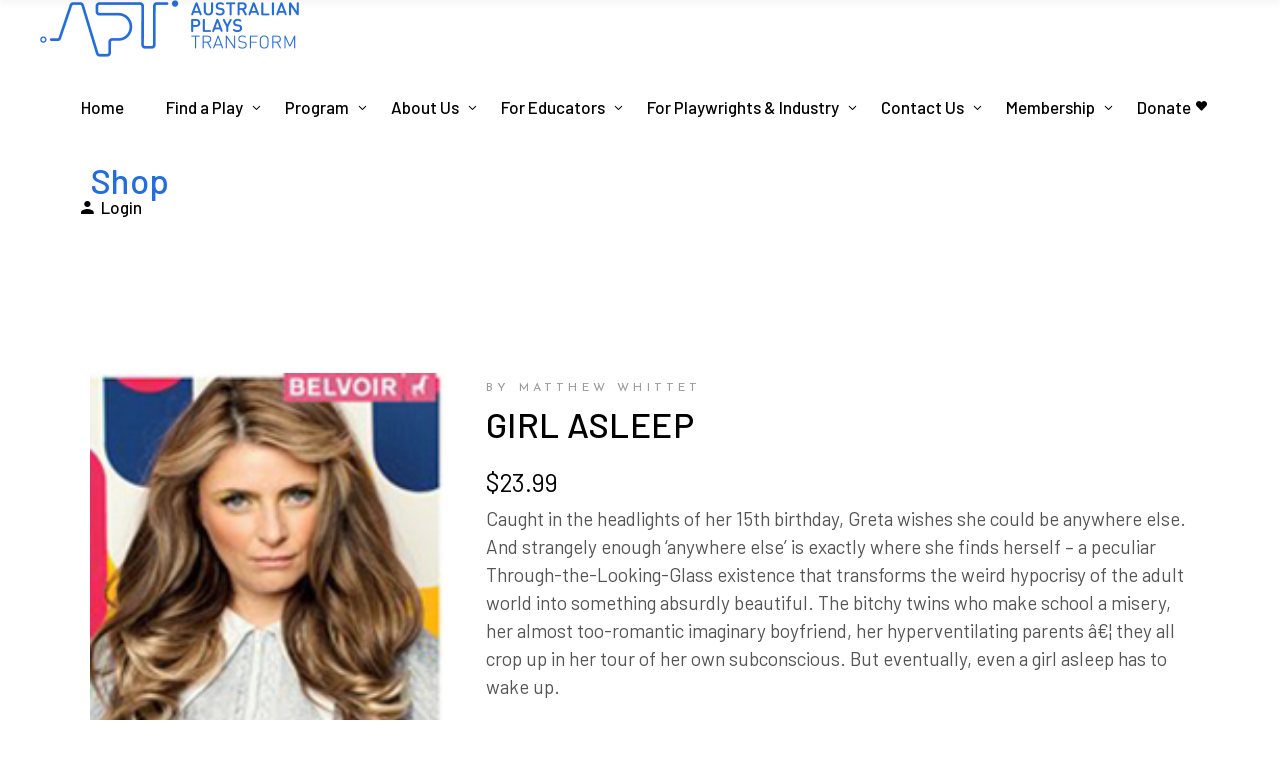

--- FILE ---
content_type: text/html; charset=UTF-8
request_url: https://apt.org.au/product/girl-asleep-2/
body_size: 26342
content:
<!DOCTYPE html>
<html lang="en-AU">
<head>
	<!-- Google tag (gtag.js) -->
<script async src="https://www.googletagmanager.com/gtag/js?id=AW-16588797194"></script>
<script>
  window.dataLayer = window.dataLayer || [];
  function gtag(){dataLayer.push(arguments);}
  gtag('js', new Date());

  gtag('config', 'AW-16588797194');
</script>

	<link rel="preconnect" href="https://fonts.gstatic.com">
	<link href="https://fonts.googleapis.com/css2?family=Karla:ital,wght@0,200;0,300;0,400;0,500;0,600;0,700;0,800;1,200;1,300;1,400;1,500;1,600;1,700;1,800&family=Roboto:ital,wght@0,100;0,300;0,400;0,500;0,700;0,900;1,100;1,300;1,400;1,500;1,700;1,900&display=swap" rel="stylesheet">
			
		<meta charset="UTF-8"/>
		<link rel="profile" href="https://gmpg.org/xfn/11"/>
			
				<meta name="viewport" content="width=device-width,initial-scale=1,user-scalable=yes">
		<title>GIRL ASLEEP &#8211; Australian Plays Transform</title>
<meta name='robots' content='max-image-preview:large' />
<link rel='dns-prefetch' href='//cdn.jsdelivr.net' />
<link rel='dns-prefetch' href='//fonts.googleapis.com' />
<link rel="alternate" type="application/rss+xml" title="Australian Plays Transform &raquo; Feed" href="https://apt.org.au/feed/" />
<link rel="alternate" type="application/rss+xml" title="Australian Plays Transform &raquo; Comments Feed" href="https://apt.org.au/comments/feed/" />
<link rel="alternate" title="oEmbed (JSON)" type="application/json+oembed" href="https://apt.org.au/wp-json/oembed/1.0/embed?url=https%3A%2F%2Fapt.org.au%2Fproduct%2Fgirl-asleep-2%2F" />
<link rel="alternate" title="oEmbed (XML)" type="text/xml+oembed" href="https://apt.org.au/wp-json/oembed/1.0/embed?url=https%3A%2F%2Fapt.org.au%2Fproduct%2Fgirl-asleep-2%2F&#038;format=xml" />
<style id='wp-img-auto-sizes-contain-inline-css' type='text/css'>
img:is([sizes=auto i],[sizes^="auto," i]){contain-intrinsic-size:3000px 1500px}
/*# sourceURL=wp-img-auto-sizes-contain-inline-css */
</style>
<style id='wp-emoji-styles-inline-css' type='text/css'>

	img.wp-smiley, img.emoji {
		display: inline !important;
		border: none !important;
		box-shadow: none !important;
		height: 1em !important;
		width: 1em !important;
		margin: 0 0.07em !important;
		vertical-align: -0.1em !important;
		background: none !important;
		padding: 0 !important;
	}
/*# sourceURL=wp-emoji-styles-inline-css */
</style>
<style id='wp-block-library-inline-css' type='text/css'>
:root{--wp-block-synced-color:#7a00df;--wp-block-synced-color--rgb:122,0,223;--wp-bound-block-color:var(--wp-block-synced-color);--wp-editor-canvas-background:#ddd;--wp-admin-theme-color:#007cba;--wp-admin-theme-color--rgb:0,124,186;--wp-admin-theme-color-darker-10:#006ba1;--wp-admin-theme-color-darker-10--rgb:0,107,160.5;--wp-admin-theme-color-darker-20:#005a87;--wp-admin-theme-color-darker-20--rgb:0,90,135;--wp-admin-border-width-focus:2px}@media (min-resolution:192dpi){:root{--wp-admin-border-width-focus:1.5px}}.wp-element-button{cursor:pointer}:root .has-very-light-gray-background-color{background-color:#eee}:root .has-very-dark-gray-background-color{background-color:#313131}:root .has-very-light-gray-color{color:#eee}:root .has-very-dark-gray-color{color:#313131}:root .has-vivid-green-cyan-to-vivid-cyan-blue-gradient-background{background:linear-gradient(135deg,#00d084,#0693e3)}:root .has-purple-crush-gradient-background{background:linear-gradient(135deg,#34e2e4,#4721fb 50%,#ab1dfe)}:root .has-hazy-dawn-gradient-background{background:linear-gradient(135deg,#faaca8,#dad0ec)}:root .has-subdued-olive-gradient-background{background:linear-gradient(135deg,#fafae1,#67a671)}:root .has-atomic-cream-gradient-background{background:linear-gradient(135deg,#fdd79a,#004a59)}:root .has-nightshade-gradient-background{background:linear-gradient(135deg,#330968,#31cdcf)}:root .has-midnight-gradient-background{background:linear-gradient(135deg,#020381,#2874fc)}:root{--wp--preset--font-size--normal:16px;--wp--preset--font-size--huge:42px}.has-regular-font-size{font-size:1em}.has-larger-font-size{font-size:2.625em}.has-normal-font-size{font-size:var(--wp--preset--font-size--normal)}.has-huge-font-size{font-size:var(--wp--preset--font-size--huge)}.has-text-align-center{text-align:center}.has-text-align-left{text-align:left}.has-text-align-right{text-align:right}.has-fit-text{white-space:nowrap!important}#end-resizable-editor-section{display:none}.aligncenter{clear:both}.items-justified-left{justify-content:flex-start}.items-justified-center{justify-content:center}.items-justified-right{justify-content:flex-end}.items-justified-space-between{justify-content:space-between}.screen-reader-text{border:0;clip-path:inset(50%);height:1px;margin:-1px;overflow:hidden;padding:0;position:absolute;width:1px;word-wrap:normal!important}.screen-reader-text:focus{background-color:#ddd;clip-path:none;color:#444;display:block;font-size:1em;height:auto;left:5px;line-height:normal;padding:15px 23px 14px;text-decoration:none;top:5px;width:auto;z-index:100000}html :where(.has-border-color){border-style:solid}html :where([style*=border-top-color]){border-top-style:solid}html :where([style*=border-right-color]){border-right-style:solid}html :where([style*=border-bottom-color]){border-bottom-style:solid}html :where([style*=border-left-color]){border-left-style:solid}html :where([style*=border-width]){border-style:solid}html :where([style*=border-top-width]){border-top-style:solid}html :where([style*=border-right-width]){border-right-style:solid}html :where([style*=border-bottom-width]){border-bottom-style:solid}html :where([style*=border-left-width]){border-left-style:solid}html :where(img[class*=wp-image-]){height:auto;max-width:100%}:where(figure){margin:0 0 1em}html :where(.is-position-sticky){--wp-admin--admin-bar--position-offset:var(--wp-admin--admin-bar--height,0px)}@media screen and (max-width:600px){html :where(.is-position-sticky){--wp-admin--admin-bar--position-offset:0px}}

/*# sourceURL=wp-block-library-inline-css */
</style><link rel='stylesheet' id='wc-blocks-style-css' href='https://apt.org.au/wp-content/plugins/woocommerce/assets/client/blocks/wc-blocks.css?ver=wc-10.0.5' type='text/css' media='all' />
<style id='global-styles-inline-css' type='text/css'>
:root{--wp--preset--aspect-ratio--square: 1;--wp--preset--aspect-ratio--4-3: 4/3;--wp--preset--aspect-ratio--3-4: 3/4;--wp--preset--aspect-ratio--3-2: 3/2;--wp--preset--aspect-ratio--2-3: 2/3;--wp--preset--aspect-ratio--16-9: 16/9;--wp--preset--aspect-ratio--9-16: 9/16;--wp--preset--color--black: #000000;--wp--preset--color--cyan-bluish-gray: #abb8c3;--wp--preset--color--white: #ffffff;--wp--preset--color--pale-pink: #f78da7;--wp--preset--color--vivid-red: #cf2e2e;--wp--preset--color--luminous-vivid-orange: #ff6900;--wp--preset--color--luminous-vivid-amber: #fcb900;--wp--preset--color--light-green-cyan: #7bdcb5;--wp--preset--color--vivid-green-cyan: #00d084;--wp--preset--color--pale-cyan-blue: #8ed1fc;--wp--preset--color--vivid-cyan-blue: #0693e3;--wp--preset--color--vivid-purple: #9b51e0;--wp--preset--gradient--vivid-cyan-blue-to-vivid-purple: linear-gradient(135deg,rgb(6,147,227) 0%,rgb(155,81,224) 100%);--wp--preset--gradient--light-green-cyan-to-vivid-green-cyan: linear-gradient(135deg,rgb(122,220,180) 0%,rgb(0,208,130) 100%);--wp--preset--gradient--luminous-vivid-amber-to-luminous-vivid-orange: linear-gradient(135deg,rgb(252,185,0) 0%,rgb(255,105,0) 100%);--wp--preset--gradient--luminous-vivid-orange-to-vivid-red: linear-gradient(135deg,rgb(255,105,0) 0%,rgb(207,46,46) 100%);--wp--preset--gradient--very-light-gray-to-cyan-bluish-gray: linear-gradient(135deg,rgb(238,238,238) 0%,rgb(169,184,195) 100%);--wp--preset--gradient--cool-to-warm-spectrum: linear-gradient(135deg,rgb(74,234,220) 0%,rgb(151,120,209) 20%,rgb(207,42,186) 40%,rgb(238,44,130) 60%,rgb(251,105,98) 80%,rgb(254,248,76) 100%);--wp--preset--gradient--blush-light-purple: linear-gradient(135deg,rgb(255,206,236) 0%,rgb(152,150,240) 100%);--wp--preset--gradient--blush-bordeaux: linear-gradient(135deg,rgb(254,205,165) 0%,rgb(254,45,45) 50%,rgb(107,0,62) 100%);--wp--preset--gradient--luminous-dusk: linear-gradient(135deg,rgb(255,203,112) 0%,rgb(199,81,192) 50%,rgb(65,88,208) 100%);--wp--preset--gradient--pale-ocean: linear-gradient(135deg,rgb(255,245,203) 0%,rgb(182,227,212) 50%,rgb(51,167,181) 100%);--wp--preset--gradient--electric-grass: linear-gradient(135deg,rgb(202,248,128) 0%,rgb(113,206,126) 100%);--wp--preset--gradient--midnight: linear-gradient(135deg,rgb(2,3,129) 0%,rgb(40,116,252) 100%);--wp--preset--font-size--small: 13px;--wp--preset--font-size--medium: 20px;--wp--preset--font-size--large: 36px;--wp--preset--font-size--x-large: 42px;--wp--preset--spacing--20: 0.44rem;--wp--preset--spacing--30: 0.67rem;--wp--preset--spacing--40: 1rem;--wp--preset--spacing--50: 1.5rem;--wp--preset--spacing--60: 2.25rem;--wp--preset--spacing--70: 3.38rem;--wp--preset--spacing--80: 5.06rem;--wp--preset--shadow--natural: 6px 6px 9px rgba(0, 0, 0, 0.2);--wp--preset--shadow--deep: 12px 12px 50px rgba(0, 0, 0, 0.4);--wp--preset--shadow--sharp: 6px 6px 0px rgba(0, 0, 0, 0.2);--wp--preset--shadow--outlined: 6px 6px 0px -3px rgb(255, 255, 255), 6px 6px rgb(0, 0, 0);--wp--preset--shadow--crisp: 6px 6px 0px rgb(0, 0, 0);}:where(.is-layout-flex){gap: 0.5em;}:where(.is-layout-grid){gap: 0.5em;}body .is-layout-flex{display: flex;}.is-layout-flex{flex-wrap: wrap;align-items: center;}.is-layout-flex > :is(*, div){margin: 0;}body .is-layout-grid{display: grid;}.is-layout-grid > :is(*, div){margin: 0;}:where(.wp-block-columns.is-layout-flex){gap: 2em;}:where(.wp-block-columns.is-layout-grid){gap: 2em;}:where(.wp-block-post-template.is-layout-flex){gap: 1.25em;}:where(.wp-block-post-template.is-layout-grid){gap: 1.25em;}.has-black-color{color: var(--wp--preset--color--black) !important;}.has-cyan-bluish-gray-color{color: var(--wp--preset--color--cyan-bluish-gray) !important;}.has-white-color{color: var(--wp--preset--color--white) !important;}.has-pale-pink-color{color: var(--wp--preset--color--pale-pink) !important;}.has-vivid-red-color{color: var(--wp--preset--color--vivid-red) !important;}.has-luminous-vivid-orange-color{color: var(--wp--preset--color--luminous-vivid-orange) !important;}.has-luminous-vivid-amber-color{color: var(--wp--preset--color--luminous-vivid-amber) !important;}.has-light-green-cyan-color{color: var(--wp--preset--color--light-green-cyan) !important;}.has-vivid-green-cyan-color{color: var(--wp--preset--color--vivid-green-cyan) !important;}.has-pale-cyan-blue-color{color: var(--wp--preset--color--pale-cyan-blue) !important;}.has-vivid-cyan-blue-color{color: var(--wp--preset--color--vivid-cyan-blue) !important;}.has-vivid-purple-color{color: var(--wp--preset--color--vivid-purple) !important;}.has-black-background-color{background-color: var(--wp--preset--color--black) !important;}.has-cyan-bluish-gray-background-color{background-color: var(--wp--preset--color--cyan-bluish-gray) !important;}.has-white-background-color{background-color: var(--wp--preset--color--white) !important;}.has-pale-pink-background-color{background-color: var(--wp--preset--color--pale-pink) !important;}.has-vivid-red-background-color{background-color: var(--wp--preset--color--vivid-red) !important;}.has-luminous-vivid-orange-background-color{background-color: var(--wp--preset--color--luminous-vivid-orange) !important;}.has-luminous-vivid-amber-background-color{background-color: var(--wp--preset--color--luminous-vivid-amber) !important;}.has-light-green-cyan-background-color{background-color: var(--wp--preset--color--light-green-cyan) !important;}.has-vivid-green-cyan-background-color{background-color: var(--wp--preset--color--vivid-green-cyan) !important;}.has-pale-cyan-blue-background-color{background-color: var(--wp--preset--color--pale-cyan-blue) !important;}.has-vivid-cyan-blue-background-color{background-color: var(--wp--preset--color--vivid-cyan-blue) !important;}.has-vivid-purple-background-color{background-color: var(--wp--preset--color--vivid-purple) !important;}.has-black-border-color{border-color: var(--wp--preset--color--black) !important;}.has-cyan-bluish-gray-border-color{border-color: var(--wp--preset--color--cyan-bluish-gray) !important;}.has-white-border-color{border-color: var(--wp--preset--color--white) !important;}.has-pale-pink-border-color{border-color: var(--wp--preset--color--pale-pink) !important;}.has-vivid-red-border-color{border-color: var(--wp--preset--color--vivid-red) !important;}.has-luminous-vivid-orange-border-color{border-color: var(--wp--preset--color--luminous-vivid-orange) !important;}.has-luminous-vivid-amber-border-color{border-color: var(--wp--preset--color--luminous-vivid-amber) !important;}.has-light-green-cyan-border-color{border-color: var(--wp--preset--color--light-green-cyan) !important;}.has-vivid-green-cyan-border-color{border-color: var(--wp--preset--color--vivid-green-cyan) !important;}.has-pale-cyan-blue-border-color{border-color: var(--wp--preset--color--pale-cyan-blue) !important;}.has-vivid-cyan-blue-border-color{border-color: var(--wp--preset--color--vivid-cyan-blue) !important;}.has-vivid-purple-border-color{border-color: var(--wp--preset--color--vivid-purple) !important;}.has-vivid-cyan-blue-to-vivid-purple-gradient-background{background: var(--wp--preset--gradient--vivid-cyan-blue-to-vivid-purple) !important;}.has-light-green-cyan-to-vivid-green-cyan-gradient-background{background: var(--wp--preset--gradient--light-green-cyan-to-vivid-green-cyan) !important;}.has-luminous-vivid-amber-to-luminous-vivid-orange-gradient-background{background: var(--wp--preset--gradient--luminous-vivid-amber-to-luminous-vivid-orange) !important;}.has-luminous-vivid-orange-to-vivid-red-gradient-background{background: var(--wp--preset--gradient--luminous-vivid-orange-to-vivid-red) !important;}.has-very-light-gray-to-cyan-bluish-gray-gradient-background{background: var(--wp--preset--gradient--very-light-gray-to-cyan-bluish-gray) !important;}.has-cool-to-warm-spectrum-gradient-background{background: var(--wp--preset--gradient--cool-to-warm-spectrum) !important;}.has-blush-light-purple-gradient-background{background: var(--wp--preset--gradient--blush-light-purple) !important;}.has-blush-bordeaux-gradient-background{background: var(--wp--preset--gradient--blush-bordeaux) !important;}.has-luminous-dusk-gradient-background{background: var(--wp--preset--gradient--luminous-dusk) !important;}.has-pale-ocean-gradient-background{background: var(--wp--preset--gradient--pale-ocean) !important;}.has-electric-grass-gradient-background{background: var(--wp--preset--gradient--electric-grass) !important;}.has-midnight-gradient-background{background: var(--wp--preset--gradient--midnight) !important;}.has-small-font-size{font-size: var(--wp--preset--font-size--small) !important;}.has-medium-font-size{font-size: var(--wp--preset--font-size--medium) !important;}.has-large-font-size{font-size: var(--wp--preset--font-size--large) !important;}.has-x-large-font-size{font-size: var(--wp--preset--font-size--x-large) !important;}
/*# sourceURL=global-styles-inline-css */
</style>

<style id='classic-theme-styles-inline-css' type='text/css'>
/*! This file is auto-generated */
.wp-block-button__link{color:#fff;background-color:#32373c;border-radius:9999px;box-shadow:none;text-decoration:none;padding:calc(.667em + 2px) calc(1.333em + 2px);font-size:1.125em}.wp-block-file__button{background:#32373c;color:#fff;text-decoration:none}
/*# sourceURL=/wp-includes/css/classic-themes.min.css */
</style>
<link rel='stylesheet' id='swpm.common-css' href='https://apt.org.au/wp-content/plugins/simple-membership/css/swpm.common.css?ver=4.6.5' type='text/css' media='all' />
<style id='woocommerce-inline-inline-css' type='text/css'>
.woocommerce form .form-row .required { visibility: visible; }
/*# sourceURL=woocommerce-inline-inline-css */
</style>
<link rel='stylesheet' id='brands-styles-css' href='https://apt.org.au/wp-content/plugins/woocommerce/assets/css/brands.css?ver=10.0.5' type='text/css' media='all' />
<link rel='stylesheet' id='chapterone-mikado-default-style-css' href='https://apt.org.au/wp-content/themes/chapterone/style.css?ver=6.9' type='text/css' media='all' />
<link rel='stylesheet' id='chapterone-mikado-child-style-css' href='https://apt.org.au/wp-content/themes/chapterone-child/style.css?ver=6.9' type='text/css' media='all' />
<link rel='stylesheet' id='glightbox-css-css' href='https://cdn.jsdelivr.net/npm/glightbox/dist/css/glightbox.min.css?ver=6.9' type='text/css' media='all' />
<link rel='stylesheet' id='chapterone-mikado-modules-css' href='https://apt.org.au/wp-content/themes/chapterone/assets/css/modules.min.css?ver=6.9' type='text/css' media='all' />
<link rel='stylesheet' id='chapterone-mikado-dripicons-css' href='https://apt.org.au/wp-content/themes/chapterone/framework/lib/icons-pack/dripicons/dripicons.css?ver=6.9' type='text/css' media='all' />
<link rel='stylesheet' id='chapterone-mikado-font_elegant-css' href='https://apt.org.au/wp-content/themes/chapterone/framework/lib/icons-pack/elegant-icons/style.min.css?ver=6.9' type='text/css' media='all' />
<link rel='stylesheet' id='chapterone-mikado-font_awesome-css' href='https://apt.org.au/wp-content/themes/chapterone/framework/lib/icons-pack/font-awesome/css/fontawesome-all.min.css?ver=6.9' type='text/css' media='all' />
<link rel='stylesheet' id='chapterone-mikado-ion_icons-css' href='https://apt.org.au/wp-content/themes/chapterone/framework/lib/icons-pack/ion-icons/css/ionicons.min.css?ver=6.9' type='text/css' media='all' />
<link rel='stylesheet' id='chapterone-mikado-linea_icons-css' href='https://apt.org.au/wp-content/themes/chapterone/framework/lib/icons-pack/linea-icons/style.css?ver=6.9' type='text/css' media='all' />
<link rel='stylesheet' id='chapterone-mikado-linear_icons-css' href='https://apt.org.au/wp-content/themes/chapterone/framework/lib/icons-pack/linear-icons/style.css?ver=6.9' type='text/css' media='all' />
<link rel='stylesheet' id='chapterone-mikado-simple_line_icons-css' href='https://apt.org.au/wp-content/themes/chapterone/framework/lib/icons-pack/simple-line-icons/simple-line-icons.css?ver=6.9' type='text/css' media='all' />
<link rel='stylesheet' id='mediaelement-css' href='https://apt.org.au/wp-includes/js/mediaelement/mediaelementplayer-legacy.min.css?ver=4.2.17' type='text/css' media='all' />
<link rel='stylesheet' id='wp-mediaelement-css' href='https://apt.org.au/wp-includes/js/mediaelement/wp-mediaelement.min.css?ver=6.9' type='text/css' media='all' />
<link rel='stylesheet' id='chapterone-mikado-woo-css' href='https://apt.org.au/wp-content/themes/chapterone/assets/css/woocommerce.min.css?ver=6.9' type='text/css' media='all' />
<link rel='stylesheet' id='chapterone-mikado-woo-responsive-css' href='https://apt.org.au/wp-content/themes/chapterone/assets/css/woocommerce-responsive.min.css?ver=6.9' type='text/css' media='all' />
<link rel='stylesheet' id='chapterone-mikado-style-dynamic-css' href='https://apt.org.au/wp-content/themes/chapterone/assets/css/style_dynamic.css?ver=1721296943' type='text/css' media='all' />
<link rel='stylesheet' id='chapterone-mikado-modules-responsive-css' href='https://apt.org.au/wp-content/themes/chapterone/assets/css/modules-responsive.min.css?ver=6.9' type='text/css' media='all' />
<link rel='stylesheet' id='chapterone-mikado-style-dynamic-responsive-css' href='https://apt.org.au/wp-content/themes/chapterone/assets/css/style_dynamic_responsive.css?ver=1721296943' type='text/css' media='all' />
<link rel='stylesheet' id='chapterone-mikado-google-fonts-css' href='https://fonts.googleapis.com/css?family=Cormorant+Garamond%3A300%2C400%2C500%7CJosefin+Sans%3A300%2C400%2C500%7CBarlow%3A300%2C400%2C500%7CRoboto%3A300%2C400%2C500&#038;subset=latin-ext&#038;ver=1.0.0' type='text/css' media='all' />
<script type="text/javascript" src="https://apt.org.au/apt/js/playwrightPortal.js?ver=6.9" id="playwright-portal-script-js"></script>
<script type="text/javascript" src="https://apt.org.au/wp-content/plugins/jquery-updater/js/jquery-3.7.1.min.js?ver=3.7.1" id="jquery-core-js"></script>
<script type="text/javascript" src="https://apt.org.au/wp-content/plugins/jquery-updater/js/jquery-migrate-3.5.2.min.js?ver=3.5.2" id="jquery-migrate-js"></script>
<script type="text/javascript" src="https://apt.org.au/wp-content/plugins/woocommerce/assets/js/jquery-blockui/jquery.blockUI.min.js?ver=2.7.0-wc.10.0.5" id="jquery-blockui-js" data-wp-strategy="defer"></script>
<script type="text/javascript" id="wc-add-to-cart-js-extra">
/* <![CDATA[ */
var wc_add_to_cart_params = {"ajax_url":"/wp-admin/admin-ajax.php","wc_ajax_url":"/?wc-ajax=%%endpoint%%","i18n_view_cart":"View cart","cart_url":"https://apt.org.au/cart/","is_cart":"","cart_redirect_after_add":"no"};
//# sourceURL=wc-add-to-cart-js-extra
/* ]]> */
</script>
<script type="text/javascript" src="https://apt.org.au/wp-content/plugins/woocommerce/assets/js/frontend/add-to-cart.min.js?ver=10.0.5" id="wc-add-to-cart-js" data-wp-strategy="defer"></script>
<script type="text/javascript" id="wc-single-product-js-extra">
/* <![CDATA[ */
var wc_single_product_params = {"i18n_required_rating_text":"Please select a rating","i18n_rating_options":["1 of 5 stars","2 of 5 stars","3 of 5 stars","4 of 5 stars","5 of 5 stars"],"i18n_product_gallery_trigger_text":"View full-screen image gallery","review_rating_required":"yes","flexslider":{"rtl":false,"animation":"slide","smoothHeight":true,"directionNav":false,"controlNav":"thumbnails","slideshow":false,"animationSpeed":500,"animationLoop":false,"allowOneSlide":false},"zoom_enabled":"","zoom_options":[],"photoswipe_enabled":"","photoswipe_options":{"shareEl":false,"closeOnScroll":false,"history":false,"hideAnimationDuration":0,"showAnimationDuration":0},"flexslider_enabled":""};
//# sourceURL=wc-single-product-js-extra
/* ]]> */
</script>
<script type="text/javascript" src="https://apt.org.au/wp-content/plugins/woocommerce/assets/js/frontend/single-product.min.js?ver=10.0.5" id="wc-single-product-js" defer="defer" data-wp-strategy="defer"></script>
<script type="text/javascript" src="https://apt.org.au/wp-content/plugins/woocommerce/assets/js/js-cookie/js.cookie.min.js?ver=2.1.4-wc.10.0.5" id="js-cookie-js" defer="defer" data-wp-strategy="defer"></script>
<script type="text/javascript" id="woocommerce-js-extra">
/* <![CDATA[ */
var woocommerce_params = {"ajax_url":"/wp-admin/admin-ajax.php","wc_ajax_url":"/?wc-ajax=%%endpoint%%","i18n_password_show":"Show password","i18n_password_hide":"Hide password"};
//# sourceURL=woocommerce-js-extra
/* ]]> */
</script>
<script type="text/javascript" src="https://apt.org.au/wp-content/plugins/woocommerce/assets/js/frontend/woocommerce.min.js?ver=10.0.5" id="woocommerce-js" defer="defer" data-wp-strategy="defer"></script>
<script type="text/javascript" src="https://apt.org.au/wp-content/plugins/js_composer/assets/js/vendors/woocommerce-add-to-cart.js?ver=8.0.1" id="vc_woocommerce-add-to-cart-js-js"></script>
<script type="text/javascript" id="WCPAY_ASSETS-js-extra">
/* <![CDATA[ */
var wcpayAssets = {"url":"https://apt.org.au/wp-content/plugins/woocommerce-payments/dist/"};
//# sourceURL=WCPAY_ASSETS-js-extra
/* ]]> */
</script>
<script type="text/javascript" src="https://apt.org.au/apt/js/scriptView.js?ver=6.9" id="script_view_js-js"></script>
<script type="text/javascript" src="https://apt.org.au/wp-content/plugins/woocommerce/assets/js/select2/select2.full.min.js?ver=4.0.3-wc.10.0.5" id="select2-js" defer="defer" data-wp-strategy="defer"></script>
<script></script><link rel="https://api.w.org/" href="https://apt.org.au/wp-json/" /><link rel="alternate" title="JSON" type="application/json" href="https://apt.org.au/wp-json/wp/v2/product/37783" /><link rel="EditURI" type="application/rsd+xml" title="RSD" href="https://apt.org.au/xmlrpc.php?rsd" />
<meta name="generator" content="WordPress 6.9" />
<meta name="generator" content="WooCommerce 10.0.5" />
<link rel="canonical" href="https://apt.org.au/product/girl-asleep-2/" />
<link rel='shortlink' href='https://apt.org.au/?p=37783' />
	<script id="scfm-url-js">
	if (window.location.search.includes('scfm-mobile=1')) {
		const url = new URL(window.location.href);
		const searchParams = url.searchParams;
		searchParams.delete('scfm-mobile');
		const newUrl = url.origin + url.pathname + (searchParams.toString() ? "?" + searchParams.toString() : "") + url.hash;
		window.history.replaceState(null, "", newUrl);
	}
	</script>
	    
    <script type="text/javascript">
        var ajaxurl = 'https://apt.org.au/wp-admin/admin-ajax.php';
    </script>
	<noscript><style>.woocommerce-product-gallery{ opacity: 1 !important; }</style></noscript>
	<meta name="generator" content="Powered by WPBakery Page Builder - drag and drop page builder for WordPress."/>
<link rel="icon" href="https://apt.org.au/wp-content/uploads/2022/04/cropped-APT-SQUARE-32x32.jpg" sizes="32x32" />
<link rel="icon" href="https://apt.org.au/wp-content/uploads/2022/04/cropped-APT-SQUARE-192x192.jpg" sizes="192x192" />
<link rel="apple-touch-icon" href="https://apt.org.au/wp-content/uploads/2022/04/cropped-APT-SQUARE-180x180.jpg" />
<meta name="msapplication-TileImage" content="https://apt.org.au/wp-content/uploads/2022/04/cropped-APT-SQUARE-270x270.jpg" />
		<style type="text/css" id="wp-custom-css">
			@import url('https://fonts.googleapis.com/css2?family=Karla:wght@200..800&family=Roboto:wght@100..900&display=swap');

::-moz-selection { background:#236EDC; }
::selection { background:#236EDC;}
a.hover {
	color:#236EDC;
}

.newslettersignupcol {
	float:left;
	width:50%;;
}

.inpagenav ul {
display: flex;
align-items: stretch;
justify-content: space-between;
width: 100%;
margin: 0;
padding: 0;
}

.wc_payment_method {
	color: #555;
}

/*
.inpagenav {li 
display: block;
flex: 0 1 auto;
}
*/

#mkdf-back-to-top>span {
	background-color:#236EDC;
	border: 1px solid #236EDC;
}

.mkdf-shopping-cart-holder .mkdf-header-cart .mkdf-sc-opener-count {
	background-color:#236EDC;
	font-family:'Roboto';
}

.mkdf-btn {
	margin-right: 150px;
}

.mkdf-cta-text {
	padding-left: -20px;
}

ul {
  list-style-position: outside;
	padding-left:40px;
}

ul li {
	padding-top:7px;
	padding-bottom:7px;
}

.mkdf-btn {
	font-family:'Roboto';
}

h1, h2, h3, h4, h5, h6 {
	line-height:1.6 !important;
	text-transform:capitalize;
}

.aptContentBlock {
	height: 90%;
	width: 90%;
	margin: auto;
	color: black;
	font-family: 'Roboto'
}

.aptFormContainer {
	border-radius: 10px 10px 0px 0px;
	width: 80%;
	margin: auto;
	box-shadow: 0 3px 10px rgb(0 0 0 / 20%);
}


.form-nav-tabs {
	margin: 0;
	padding: 0;
	list-style-type: none;
	display: table;
}

.form-nav-tabs li {
	display: table-cell;
	padding-right: 10px;
	padding-left: 10px;
	cursor: pointer;
	width: 1%;
	text-align: center;
	border-top: 1px solid black;
}

.aptForm {
	border: 1px solid black;
	padding: 20px 20px;
	font-size: 14px;
	background-color: #fbfbfb;
}



.aptForm table tbody tr {
	border: none;

}

.aptForm table {
	border: none;
}

.aptForm table tr td hr {
	border: 0.1px solid black;
	margin: 0;
	height: 0px;
	max-width: 100%;
}

.aptForm .formLabel {
	vertical-align: top;
	text-align: right;
	width: 25%;
	padding-bottom: 0em;
	padding-top: 0.1em;
	
}

.aptForm .formInput {
	padding-bottom: 0em;
	padding-top: 0.2em;
	border-right: none;
	vertical-align: top;
	float: left;
	
}

.aptForm .formInput span {
	float: left;
	font-family: 'Roboto';
	font-size: 16px;
}

.aptForm .formInput input {
	margin: 0em;
	padding: 0;
	background-color: white;
	border: 1px solid black;
	color: black;
	display: inline-block;
	font-family: 'Roboto';
	font-size: 16px;
	
}

.formSubmit {
	float: left;
	height: 40px;
	width: 130px;
	border: 1px solid black;
	border-radius: 5px;
	float: right;
}

.formSubmit:hover {
	background-color: #fbfbfb;
	cursor: pointer;
}

.aptForm .formInput select {
	margin: 0em;
	padding: 0;
	background-color: white;
	border: 1px solid black;
	color: black;
	float: left;
}

.aptForm .searchInputNum {
	width: 25px;
	text-align: center;
	font-family: 'Roboto';
	font-size: 16px;
}

.aptSearchResults {
	color: #6d6d6d;
	width: 100%;
	border: none;
}

.aptSearchResults tr {
	width: 100%;
	height: 2em;
	float: left;
	border: none;
}

.aptSearchResults tr:hover {
	background-color: #c4c4c4;
}

.aptSearchResults td {
	padding: 0;
	border-right: none;

}

.aptSearchResults a {
	text-decoration: none;
	color: grey;
}

.aptSearchResults a.scriptTitle {
	font-weight: bold;
	color: #5e5e5e;
}

.aptSearchResults a:hover {
	color: #db4f3d;
}

.site-content {
	background-color: #cccccc;
}

tbody tr:last-child th, tbody tr:last-child td {
	border-bottom: none;
}

.entry-title, .section-title {
	color: black;
}

.title-author h1 {
	color: black;
}

.apt-admin-panel a {
	display: block;
	width: 100%;
}

.apt-admin-panel td {
	width: 33%;
	border: 1px solid black;
}

.apt-admin-panel img {
	height: 100px;
	width: 100px;
}

.apt-admin-panel h3 {
	font-size: 16px;
}



.apt-review-form {
	border: 1px solid black;
	padding: 10px 40px 10px 40px;
	width: 70%;
	margin: auto;
	background-color: #fafafa;
}

.apt-review-form div {
	margin-left: 3%;
}

.apt-review-form h6 {
	margin-top: 20px;
	margin-bottom: 10px;
}

.apt-review-form div :not(h6) {
	margin-left: 2%;
}

.apt-review-form table {
	width: 450px;
}

.apt-review-form table tr {
	border: 1px solid black;
}

.apt-review-form table td {
	border: 1px solid black;
}

.apt-review-form input {
	color: #555;
	font-family: Helvetica;
	border: 1px solid black;
	display: inline-block;
	width: 300px;
	height: 40px;
	padding: 5px 5px 5px 15px;
	font-size: 14px;
	margin-bottom: 0px;
}

.apt-review-form .buttonContainer {
	text-align: center;
}

.apt-review-form input[type=submit] {
	background-color: #db4f3d;
	font-weight: bold;
	color: white;
	max-width: 25%;
	min-width: 25%;
	cursor: pointer;
}

.apt-review-form select {
	width: 300px;
	height: 40px;
	padding: 5px 5px 5px 15px;
	font-size: 14px;
	border: 1px solid black;
}

.apt-review-form textarea {
	width: 40%;
	height: 150px;
}

.apt-review-form p, li {
	color: white;
	font: 19px Karla;
}

.swpm-paypal-subscription-cancel-link {
	  border: 1px solid black;
    width: fit-content;
    padding: 10px 10px;
    background-color: #db4f3d;
    cursor: pointer;
}

.swpm-paypal-subscription-cancel-link:hover {
	background-color: #fc6451;
}

.swpm-paypal-subscription-cancel-link a {
	color: white;
}

.searchTextExtra {
		width: auto;
		float: left;
	}



@media only screen and (min-width: 320px) {	
	.title-author {
		text-align: center;
		margin-bottom: 10px;
	}
	
	.title-author span {
		font-size: 15px;
	}
	
	.aptFormContainer {
		width: 100%;
	}
	
	.searchInput {
		width: 12em;
		border-radius: 3px 3px 3px 3px;
		height: 1.7em;
	}
	
	.aptForm {
		padding: 20px 0px;
	}
	
	.aptContentBlock h1 {
		font-size: 20px;
	}
	
	.cover-image {
		width: 70%;
		padding: 10px;
		background-color: #e0e0e0;
		margin: auto;
	}
	
	.price-buttons {
		margin-top: 20px;
		text-align: center;
		padding: 10px;
		background-color: #e0e0e0;
	}
	
	.price-buttons ul {
		list-style: none;
		padding: 0px 20px 0px 20px;
		font-size: 100px;
	}
	
	.price-buttons ul li {
		border: 2px solid black;
		background-color: #db4f3d;
		font-size: 15px;
	}
	
	
	
	.price-buttons ul a li:hover {
		background-color: #fc6451;
	}
	
	.price-buttons ul a li {
		text-decoration: none !important;
		color: white !important;
		margin-bottom: 15px;
	}
	
	.price-buttons p {
		font-size: 15px;
	}
	
	.biography-synopsis {
		margin-top: 15px;
	}
	
	.biography-synopsis p {
		font-size: 15px;
		margin-left: 20px;
	}
	
	.admin-table tr td {
		height: 100px;
		width: 100px;
		border: 1px solid black;
	}
	
	.admin-table img {
		display: block;
  	margin-left: auto;
  	margin-right: auto;
  	width: 50%;
	}
	
	.admin-table h5 {
		margin-top: 15px;
		margin-bottom: 0px;
		color: black;
		font-size: 13px;
		text-align: center;
	}
	
	.mainLeft {
		float: left;
		width: 170px;
		margin: 20px 20px 5px -20px;
	}
	
	.mainRight {
		float: right;
	}
}
.swpm-subscription-button-submit {
	background-color: #db4f3d;
	border: 2px solid black;
	padding: 10px 10px 10px 10px;
	color: white;
	font-weight: bold;
	text-transform: uppercase;
	display: inline-block;
}



@media only screen and (min-width: 720px) {
	.title-author {
		display: inline-block;
		text-align: left;
		margin-left: 2%;
	}
	
	.aptForm {
		padding: 20px 20px;
	}
	
	.searchInput {
			border-radius: 3px 3px 3px 3px;
			width: auto;
			height: 1.7em;
	}

	
	.aptFormContainer {
		width: 80%;
	}
	
	.cover-image {
		display: inline-block;
		width: 30%;
		float: left;
		margin: 0;
	}
	
	.cover-image img {
		width: 100%;
		height: 100%;
	}
	
	.price-buttons {
		width: 30%;
		float: left;
		clear: left;
	}
	
	.price-buttons p, span {
		font-size: 13px;
		margin-bottom: 0px;
	}
	
	.price-buttons ul {
		margin-bottom: 8px;
	}
	
	.price-buttons ul a li {
		margin: 8px 0px 0px 0px;
	}
	
	.biography-synopsis {
		clear: none;
		margin-left: 32%;
	}

}


/* App CSS */

.price-buttons p, span {
    font-size: 17px;
    margin-bottom: 0px;
}
/*
.mkdf-drop-down .second .inner ul li a {
    display: block;
    float: none;
    margin: 0;
    padding: 6px 30px;
    font-family: 'Roboto';
    font-size: 11px;
    line-height: 18px;
    letter-spacing: inherit;
    color: #555;
    text-transform: inherit;
}

.mkdf-main-menu>ul>li>a {
    position: relative;
    display: inline-block;
    width: 100%;
    vertical-align: top;
    padding: 0 21px;
    line-height: 25px;
    box-sizing: border-box;
    display: flex;
    justify-content: center;
    font-family: 'Roboto';
		font-weight: 500;
    align-items: center;
    height: 100%;
}

.mkdf-drop-down .second .inner ul li a {
    font-weight: 500;
    font-family: 'Roboto';
    font-size: 18px;
    display: block;
    float: none;
    margin: 0;
    padding: 1px 10px;
    line-height: 18px;
    color:black;
}


 .aptForm {
  background-color:white;
  padding:20px;
}
.apt-review-form p, li {
    color: black;
    font: 18px roboto;
}
*/


/*
.aptFormContainer {
  background-color:#34469A;
  border:2px solid black;
  border-radius:10px 10px 0 0;
  margin:auto;
  width:80%;
}

element.style {
  background-color:#34469A;
  color:white;
}

element.style {
  background-color:#236EDC;
  border-radius:10px 0 0;
  border-right:2px solid black;
  color:white;
}
.mkdf-main-menu > ul > li > a {
  color:#000000;
  font-family:'Roboto';
  font-size: '39px';
  font-weight:500;
  line-height:23px;
}
*/

/* PRODUCT PAGE */


.previewButtons ul {
	list-style-type: none;
	padding-left: 0;
}

.previewButtons ul li {
	background-color: white;
	border: 1px solid black;
	margin: 8px 0px 0px 0px;
	color: black;
	font-family: 'Roboto';
	font-size: 16px;
	padding: 10px;
	width: 200px;
	display: inline-block;
	cursor: pointer;
}

.previewButtons ul li:hover {
	background-color: #236EDC;
	color:#ffffff;
}

.previewButtons a {
	cursor: pointer;
}

.linkscroll {
	height: 200px;
	overflow: auto;
	padding: 10px 20px 10px 20px;
	border: 1px solid black;
	background-color: white;
	margin-top: 30px;
	
}

.linkscroll h3 {
	font-size: 18px;
	margin: 0px 0px 5px;
}

.linkscroll h4 {
	font-size: 11px;
	margin: 0;
}

.linkscroll p {
	font-size: 14px;
	margin: 5px 0px 10px;;
}

.noticeBottom {
	color: #666;
	font-size: 10px;
}

.monologueWarnings {
	background-color: red; 
	height: 10px; 
	width: 10px; 
	border-radius: 50%; 
	display: inline-block;
}

.linkDownloadCredit {
	padding-left: 18px;
}

#media {
	max-width: 80%;
	background-color: #ffffff;
	padding: 20px 40px  px 40px;
	border: 0px solid black;
	border-radius: 0px;
	clear: both;
}

#media ul {
	list-style-type: none;
	font-weight: bold;
	display: block;
	padding: 20px 0px 10px 0px;
	margin: 0px;
	background-color: #ffffff;
	border: 0px solid black;
	border-radius: 5px;
}
/*Summary section*/
#media ul li {
	display: inline;
	border: 1px solid black;
	padding: 10px;
	margin-left: 0px;
	background-color: white;
	font-size:16px;
	font-family: 'Roboto';
	color:#000000;
}





#media-monologue-tab, #media-gallery-tab, #media-linkDownload-tab, #media-productionHistory-tab {
	cursor: pointer;
}


#media-monologue-content p {
	text-align: left;
	font-size:16px;
	font-family: 'Roboto';
}

.prodGalleryRow > .prodGalleryCol {
  padding: 8px 8px;
}

.prodGalleryRow:after {
  content: "";
  display: table;
  clear: both;
}

/* Create four equal columns that floats next to eachother */
.prodGalleryCol {
	height: 100px;
  float: left;
  width: 29%;
}

#ausstage {
	padding: 10px 20px 10px 20px;
	border: 1px solid black;
	background: #fff url(/wp-content/uploads/files/images/general/ausstage-logo2.gif) 10px 0px no-repeat;
	margin-top: 30px;
}

#ausstage h4 {
	margin: 10px 30px 5px 80px;
	text-transform: uppercase;
	font-size: 16px;
}

#ausstage h4 + p {
	margin-left: 80px;
	font-size: 16px;
}

#ausstage #flds {
	margin: 0px auto;
	height: 30px;
}

#ausstage hr {
	margin: 30px auto 20px;
	margin-bottom: 20px;
	max-width: 70%;
}

#ausstage p {
	font-size:  16px;
}

#flds + p {
	margin: 0;
}

#productionHistoryTitle {
	display: inline-block; 
	border: 1px solid; 
	height: 10px; 
	width: 250px; 
	color: black;
}


@media only screen and (min-width: 320px) {
	.play-info {
		background-color: #ffffff;
		font-size: 10px;
		padding: 0px;
		margin: 20px 0;
		border: 0px solid black;
	}
	
	.play-info ul {
		list-style: none;
		padding: 0;
		margin: 0;
	}
	
	.play-info ul li {
		display: inline-block;
		width: 100%;
		margin: 0;
		color: #000000;
		line-height: 1;
		font-family: 'Roboto';
	  font-size: 16px;
	}
	
	.play-info ul li label {
		font-weight: bold;
	}
}

@media only screen and (min-width: 720px) {
	.play-info {
		width: 60%;
		float: left;
		font-size: 12px;
	}
}

/* MEMBERSHIP PAGE */

#trialRegister {
	border: 1px solid black;
	width: 50%;
	height: 30px;
	margin: auto;
	background-color: #db4f3d;
}

#trialRegister a {
	color: white;
	vertical-align: center;
}

#membershipTable {
	background-color: lightgray;
	color: black;
}

#membershipTable tr td {
	border: 5px solid white;
	padding: 0;
	vertical-align: middle;
}

#membershipTable select {
	float:left;
	border: none;
	width: 100%;
	height: 40px;
	cursor: pointer;
	font-size: 18px;
	padding-left:10px;
}

.swpm-payment-button {
	margin-bottom: 20px;
}

 .woocommerce-page .mkdf-content button[type=submit]:not(.mkdf-search-submit):hover {
	background-color: #236EDC;
	color:#ffffff;
	border:1px solid black;
}

 .woocommerce-page .mkdf-content button[type=submit]:not(.mkdf-search-submit) {
	background-color: #ffffff;
	color:black;
	 border:1px solid black;
	 font-family: 'Roboto';
	font-size: 16px;
	padding: 1px 28px;
	 
}
.woocommerce-page .mkdf-content input[type=submit], div.woocommerce .wc-forward:not(.added_to_cart):not(.checkout-button), div.woocommerce a.added_to_cart, div.woocommerce a.button, div.woocommerce button[type=submit]:not(.mkdf-search-submit), div.woocommerce input[type=submit] {
    position: relative;
    display: inline-block;
    vertical-align: middle;
    width: auto;
    margin: 0;
    font-family: 'Roboto';
    font-size: 14px;
    line-height: 2.857em;
    letter-spacing: .35em;
    font-weight: 400;
    text-transform: uppercase;
    outline: 0;
    -webkit-box-sizing: border-box;
    box-sizing: border-box;
    -webkit-transition: color .2s ease-in-out,background-color .2s ease-in-out,border-color .2s ease-in-out;
    -o-transition: color .2s ease-in-out,background-color .2s ease-in-out,border-color .2s ease-in-out;
    transition: color .2s ease-in-out,background-color .2s ease-in-out,border-color .2s ease-in-out;
    padding: 9px 27px 5px 32px;
    font-size: 12px;
    color: black;
    background-color: white;
	border:1px solid black;

    cursor: pointer;
    z-index: 3;
}

.woocommerce-page .mkdf-content input[type=submit]:hover, div.woocommerce .wc-forward:not(.added_to_cart):not(.checkout-button), div.woocommerce a.added_to_cart, div.woocommerce a.button, div.woocommerce button[type=submit]:not(.mkdf-search-submit), div.woocommerce input[type=submit] {
    position: relative;
    display: inline-block;
    vertical-align: middle;
    width: auto;
    margin: 0;
   font-family: 'Roboto';
    font-size: 14px;
    line-height: 2.857em;
    letter-spacing: .35em;
    font-weight: 400;
    text-transform: uppercase;
    outline: 0;
    -webkit-box-sizing: border-box;
    box-sizing: border-box;
    -webkit-transition: color .2s ease-in-out,background-color .2s ease-in-out,border-color .2s ease-in-out;
    -o-transition: color .2s ease-in-out,background-color .2s ease-in-out,border-color .2s ease-in-out;
    transition: color .2s ease-in-out,background-color .2s ease-in-out,border-color .2s ease-in-out;
    padding: 9px 27px 5px 32px;
    font-size: 12px;
    color: white;
    background-color: #236EDC;
	border:1px solid black;

    cursor: pointer;
    z-index: 3;
}


.mkdf-woo-single-page .mkdf-single-product-content .images figure a img {
    position: relative;
    width: 100%;
    display: block;
}

/*Sticky Header*/
.mkdf-sticky-header .mkdf-sticky-holder.mkdf-menu-left .mkdf-vertical-align-containers .mkdf-position-left-inner {
    height: 100%;
	  display: none;
}
/*Sticky Header End*/


/*Author name*/
.mkdf-woo-single-page .mkdf-single-product-summary .mkdf-pl-single-author-holder {
		display:none;
}
/*Author name End*/



.mkdf-woo-single-page .mkdf-single-product-summary .mkdf-quantity-buttons {
    margin: 0 8px 0 0;
    border: 1px solid #e1e1e1;
    padding-left: 117px;
	font-family: 'Roboto';
}
/* FOR PLAYWRIGHTS */
.apt-review-form p, li {
    color: #2a2a2a;
    font: 19px Karla;
}

/* PAGE TITLES */
.entry-title, .section-title {
    color: #236edc;
		text-align: center;
}

.mkdf-title-inner{
	background-color: white;
}

/* Subscribe to our Newsletter */

input[type=text], #respond textarea, .mkdf-style-form textarea, .post-password-form input[type=password], .wpcf7-form-control.wpcf7-date, .wpcf7-form-control.wpcf7-number, .wpcf7-form-control.wpcf7-quiz, .wpcf7-form-control.wpcf7-select, .wpcf7-form-control.wpcf7-text, .wpcf7-form-control.wpcf7-textarea, input[type=email], input[type=password], input[type=text] {
    position: relative;
	display: block;
    width: 80%;
    margin: 0 0 25px;
    padding: 12px 19px;
    font-size: 17px;
    font-weight: 300;
    text-transform: capitalize;
    letter-spacing: .07em;
    font-family: "Cormorant Garamond",sans-serif;
    line-height: 24px;
    color: #999;
    background-color: transparent;
    border: 1px solid #e1e1e1;
    border-radius: 0;
    outline: 0;
    -webkit-appearance: none;
    -webkit-box-sizing: border-box;
    box-sizing: border-box;
    -webkit-transition: border-color .2s ease-in-out;
    -o-transition: border-color .2s ease-in-out;
    transition: border-color .2s ease-in-out;
}





input[type="submit" i] {
    appearance: auto;
	border:1px solid black;
	 font-family: 'Roboto';
	font-size: 16px;
    user-select: none;
    white-space: pre;
    align-items: flex-start;
    text-align: center;
    cursor: default;
    box-sizing: border-box;
    color: black;
    border:1px solid black;
	cursor:pointer;
}


input[type="submit" i]:hover {
	color:#ffffff;
	border:1px solid black;
}

/* Quantity Button */
.mkdf-woo-single-page .mkdf-single-product-summary .mkdf-quantity-buttons {
    margin: 0 8px 0 0;
    border: 1px solid #000000;
    padding-left: 117px;
    font-family: 'Roboto';
		color:black;
}


.prodGalleryRow > .prodGalleryCol {
  padding: 8px 8px;
}

.prodGalleryRow:after {
  content: "";
  display: table;
  clear: both;
}

/* Create four equal columns that floats next to eachother */
.prodGalleryCol {
	height: 100px;
  float: left;
  width: 29%;
}

/* The Modal (background) */
.modal {
  display: none;
  position: fixed;
  z-index: 11;
  padding-top: 100px;
  left: 0;
  top: 0;
  width: 100%;
  height: 100%;
  overflow: auto;
  background-color: black;
}

/* Modal Content */
.modal-content {
  position: relative;
  background-color: #fefefe;
  margin: auto;
  padding: 0;
  width: 90%;
  max-width: 1200px;
}

/* The Close Button */
.close {
  color: white;
  position: absolute;
  top: 10px;
  right: 25px;
  font-size: 35px;
  font-weight: bold;
}

.close:hover,
.close:focus {
  color: #999;
  text-decoration: none;
  cursor: pointer;
}

/* Hide the slides by default */
.mySlides {
  display: none;
}

/* Next & previous buttons */
.prev,
.next {
  cursor: pointer;
  position: absolute;
  top: 50%;
  width: auto;
  padding: 16px;
  margin-top: -50px;
  color: white;
  font-weight: bold;
  font-size: 20px;
  transition: 0.6s ease;
  border-radius: 0 3px 3px 0;
  user-select: none;
  -webkit-user-select: none;
}

/* Position the "next button" to the right */
.next {
  right: 0;
  border-radius: 3px 0 0 3px;
}

/* On hover, add a black background color with a little bit see-through */
.prev:hover,
.next:hover {
  background-color: rgba(0, 0, 0, 0.8);
}

/* Number text (1/3 etc) */
.numbertext {
  color: #f2f2f2;
  font-size: 12px;
  padding: 8px 12px;
  position: absolute;
  top: 0;
}

/* Caption text */
.caption-container {
  text-align: center;
  background-color: black;
  padding: 2px 16px;
  color: white;
}

img.demo {
  opacity: 0.6;
}

.active,
.demo:hover {
  opacity: 1;
}

img.hover-shadow {
  transition: 0.3s;
}

.hover-shadow:hover {
  box-shadow: 0 4px 8px 0 rgba(0, 0, 0, 0.2), 0 6px 20px 0 rgba(0, 0, 0, 0.19);
}


/*
.mkdf-pl-holder .mkdf-pli-link:hover {
  display:block;
  height:100%;
  left:0;
  position:absolute;
  top:0;
  width:100%;
	background-color:#236edc;
	opacity: 0.7;
}
*/


/*Script title*/
.entry-title, .section-title {
  color:#236EDC;
  text-align:left;
}

#productImageOverwrite {
	position: static;
  top: 56px;
  left: 113.5px;
  width: 374px;
	pointer-events: none;
}

#registrationCodeForm tr {
	border: none;
}

#registrationCodeForm tr td:first-child {
	float: right;
}

#registrationCodeForm tr td:nth-child(2) {
	text-align: left;
}

.related.products {
display: none;
}






.mkdf-testimonials-rating { display: none !important; }

#media-gallery-content {
    display: grid;
    grid-template-columns: repeat(auto-fit, minmax(200px, 1fr));
    gap: 20px;
    margin-top: 20px;
}

.gallery-item {
    text-align: center;
}

.gallery-item img {
    width: 100%;
    height: auto;
    border: 1px solid #ccc;
    border-radius: 4px;
    transition: transform 0.2s ease;
}

.gallery-item img:hover {
    transform: scale(1.03);
    box-shadow: 0 4px 10px rgba(0, 0, 0, 0.2);
}




		</style>
		<noscript><style> .wpb_animate_when_almost_visible { opacity: 1; }</style></noscript>


<link rel='stylesheet' id='wc-blocks-checkout-style-css' href='https://apt.org.au/wp-content/plugins/woocommerce-payments/dist/blocks-checkout.css?ver=9.7.0' type='text/css' media='all' />
</head>
<body 
	 class="wp-singular product-template-default single single-product postid-37783 wp-custom-logo wp-theme-chapterone wp-child-theme-chapterone-child theme-chapterone chapterone-core-1.0.2 scfm eos-scfm-d-desktop-device eos-scfm-t-1768524205-3056-timestamp woocommerce woocommerce-page woocommerce-no-js chapterone child-child-ver-1.0.1 chapterone-ver-1.3 mkdf-grid-1300 mkdf-empty-google-api mkdf-wide-dropdown-menu-content-in-grid mkdf-dark-header mkdf-sticky-header-on-scroll-up mkdf-dropdown-animate-height mkdf-header-standard mkdf-menu-area-shadow-disable mkdf-menu-area-in-grid-shadow-disable mkdf-menu-area-border-disable mkdf-menu-area-in-grid-border-disable mkdf-logo-area-border-disable mkdf-logo-area-in-grid-border-disable mkdf-header-vertical-shadow-disable mkdf-header-vertical-border-disable mkdf-woocommerce-page mkdf-woo-single-page mkdf-woocommerce-columns-6 mkdf-woo-normal-space mkdf-woo-pl-info-below-image mkdf-woo-single-thumb-below-image mkdf-woo-single-has-pretty-photo mkdf-default-mobile-header mkdf-sticky-up-mobile-header wpb-js-composer js-comp-ver-8.0.1 vc_responsive" itemscope itemtype="https://schema.org/WebPage">
<div class="mkdf-wrapper">
	<div class="mkdf-wrapper-inner">
			
	<header class="mkdf-page-header">
				
					
			<div class="mkdf-menu-area mkdf-menu-left">
								
									
					<div class="mkdf-vertical-align-containers">
						<div class="mkdf-position-left"><!--
				 -->
							<div class="mkdf-position-left-inner">
								
	
	<div class="mkdf-logo-wrapper">
		<a itemprop="url"
		   href="https://apt.org.au/" style="height: 57px;">
			<img itemprop="image" class="mkdf-normal-logo"
			     src="https://apt.org.au/wp-content/uploads/2024/07/MasterBrand_Blue.png" width="518" height="114"  alt="logo"/>
			<img itemprop="image" class="mkdf-dark-logo"
			                                                  src="https://apt.org.au/wp-content/uploads/2024/07/MasterBrand_Blue.png" width="518" height="114"  alt="dark logo"/>			<img itemprop="image" class="mkdf-light-logo"
			                                                   src="https://apt.org.au/wp-content/uploads/2024/07/MasterBrand_Blue.png" width="518" height="114"  alt="light logo"/>		</a>
	</div>

																		
	<nav class="mkdf-main-menu mkdf-drop-down mkdf-default-nav">
		<ul id="menu-main-menu" class="clearfix"><li id="nav-menu-item-25882" class="menu-item menu-item-type-post_type menu-item-object-page menu-item-home  narrow"><a href="https://apt.org.au/" class=""><span class="item_outer"><span class="item_text">Home</span></span></a></li>
<li id="nav-menu-item-2733" class="menu-item menu-item-type-post_type menu-item-object-page menu-item-has-children  has_sub narrow"><a href="https://apt.org.au/find-a-play/" class=""><span class="item_outer"><span class="item_text">Find a Play</span><i class="mkdf-menu-arrow arrow_carrot-down"></i></span></a>
<div class="second"><div class="inner"><ul>
	<li id="nav-menu-item-42732" class="menu-item menu-item-type-custom menu-item-object-custom "><a href="http://apt.org.au/find-a-play/" class=""><span class="item_outer"><span class="item_text">Play Search</span></span></a></li>
	<li id="nav-menu-item-43349" class="menu-item menu-item-type-post_type menu-item-object-page "><a href="https://apt.org.au/latest-releases/" class=""><span class="item_outer"><span class="item_text">Latest Scripts</span></span></a></li>
	<li id="nav-menu-item-26204" class="menu-item menu-item-type-custom menu-item-object-custom menu-item-has-children sub"><a href="" class=""><span class="item_outer"><span class="item_text">Collections</span></span></a>
	<ul>
		<li id="nav-menu-item-56843" class="menu-item menu-item-type-post_type menu-item-object-page "><a href="https://apt.org.au/script-collections-masterlist/la-boite-encores/" class=""><span class="item_outer"><span class="item_text">La Boite Encores: Celebrating 100 Years</span></span></a></li>
		<li id="nav-menu-item-53664" class="menu-item menu-item-type-post_type menu-item-object-page "><a href="https://apt.org.au/script-collections-masterlist/the-monologue-collection/" class=""><span class="item_outer"><span class="item_text">The Monologue Collection</span></span></a></li>
		<li id="nav-menu-item-50253" class="menu-item menu-item-type-post_type menu-item-object-page "><a href="https://apt.org.au/script-collections-masterlist/the-sustainability-collection/" class=""><span class="item_outer"><span class="item_text">The Sustainability Collection</span></span></a></li>
		<li id="nav-menu-item-51883" class="menu-item menu-item-type-post_type menu-item-object-page "><a href="https://apt.org.au/the-pride-collection-2024/" class=""><span class="item_outer"><span class="item_text">The Pride Collection</span></span></a></li>
		<li id="nav-menu-item-26388" class="menu-item menu-item-type-post_type menu-item-object-page "><a href="https://apt.org.au/script-collections-masterlist/yellamundie/" class=""><span class="item_outer"><span class="item_text">Yellamundie</span></span></a></li>
		<li id="nav-menu-item-26428" class="menu-item menu-item-type-post_type menu-item-object-page "><a href="https://apt.org.au/script-collections-masterlist/blakstage-2/" class=""><span class="item_outer"><span class="item_text">BlakStage</span></span></a></li>
		<li id="nav-menu-item-26629" class="menu-item menu-item-type-post_type menu-item-object-page "><a href="https://apt.org.au/reddoor/" class=""><span class="item_outer"><span class="item_text">Red Door</span></span></a></li>
		<li id="nav-menu-item-26628" class="menu-item menu-item-type-post_type menu-item-object-page "><a href="https://apt.org.au/script-collections-masterlist/sydneyfestival/" class=""><span class="item_outer"><span class="item_text">Sydney Festival 2022</span></span></a></li>
		<li id="nav-menu-item-26644" class="menu-item menu-item-type-post_type menu-item-object-page "><a href="https://apt.org.au/australianplayaday/" class=""><span class="item_outer"><span class="item_text">#AustralianPlayADay</span></span></a></li>
		<li id="nav-menu-item-26703" class="menu-item menu-item-type-post_type menu-item-object-page "><a href="https://apt.org.au/script-collections-masterlist/oftheisland/" class=""><span class="item_outer"><span class="item_text">Of The Island</span></span></a></li>
		<li id="nav-menu-item-26715" class="menu-item menu-item-type-post_type menu-item-object-page "><a href="https://apt.org.au/retrospectives/" class=""><span class="item_outer"><span class="item_text">Retrospectives</span></span></a></li>
	</ul>
</li>
</ul></div></div>
</li>
<li id="nav-menu-item-53790" class="menu-item menu-item-type-post_type menu-item-object-page menu-item-has-children  has_sub narrow"><a href="https://apt.org.au/program/" class=""><span class="item_outer"><span class="item_text">Program</span><i class="mkdf-menu-arrow arrow_carrot-down"></i></span></a>
<div class="second"><div class="inner"><ul>
	<li id="nav-menu-item-57431" class="menu-item menu-item-type-post_type menu-item-object-page "><a href="https://apt.org.au/program/words-in-motion/" class=""><span class="item_outer"><span class="item_text">Words in Motion: New Play Development</span></span></a></li>
	<li id="nav-menu-item-54046" class="menu-item menu-item-type-post_type menu-item-object-page "><a href="https://apt.org.au/program/australian-first-nations-playwrights-retreat-and-development/" class=""><span class="item_outer"><span class="item_text">Australian First Nations Playwrights Retreat and Development</span></span></a></li>
	<li id="nav-menu-item-57022" class="menu-item menu-item-type-post_type menu-item-object-page "><a href="https://apt.org.au/program/national-play-summit/" class=""><span class="item_outer"><span class="item_text">The National Play Summit</span></span></a></li>
	<li id="nav-menu-item-56982" class="menu-item menu-item-type-post_type menu-item-object-page "><a href="https://apt.org.au/program/first-nations-emerging-writers-group/" class=""><span class="item_outer"><span class="item_text">First Nations Emerging Writers Group</span></span></a></li>
	<li id="nav-menu-item-53821" class="menu-item menu-item-type-post_type menu-item-object-page "><a href="https://apt.org.au/program/developing-the-dramaturg/" class=""><span class="item_outer"><span class="item_text">Developing the Dramaturg</span></span></a></li>
	<li id="nav-menu-item-53791" class="menu-item menu-item-type-post_type menu-item-object-page "><a href="https://apt.org.au/program/erin-thomas-playwrights-fund/" class=""><span class="item_outer"><span class="item_text">The Erin Thomas Regional Playwrights Fund</span></span></a></li>
	<li id="nav-menu-item-53913" class="menu-item menu-item-type-post_type menu-item-object-page "><a href="https://apt.org.au/program/playwriting-groups/" class=""><span class="item_outer"><span class="item_text">National Playwriting Groups</span></span></a></li>
	<li id="nav-menu-item-52566" class="menu-item menu-item-type-post_type menu-item-object-page "><a href="https://apt.org.au/latest-news/" class=""><span class="item_outer"><span class="item_text">Latest News</span></span></a></li>
	<li id="nav-menu-item-50622" class="menu-item menu-item-type-custom menu-item-object-custom menu-item-has-children sub"><a href="http://apt.org.au/past-programs" class=" no_link" onclick="JavaScript: return false;"><span class="item_outer"><span class="item_text">Past Programs</span></span></a>
	<ul>
		<li id="nav-menu-item-50623" class="menu-item menu-item-type-custom menu-item-object-custom "><a href="https://apt.org.au/current-program" class=""><span class="item_outer"><span class="item_text">2024 Program</span></span></a></li>
		<li id="nav-menu-item-50621" class="menu-item menu-item-type-post_type menu-item-object-page "><a href="https://apt.org.au/program-2023/" class=""><span class="item_outer"><span class="item_text">2023 Program</span></span></a></li>
	</ul>
</li>
</ul></div></div>
</li>
<li id="nav-menu-item-2731" class="menu-item menu-item-type-post_type menu-item-object-page menu-item-has-children  has_sub narrow"><a href="https://apt.org.au/about-us/" class=""><span class="item_outer"><span class="item_text">About Us</span><i class="mkdf-menu-arrow arrow_carrot-down"></i></span></a>
<div class="second"><div class="inner"><ul>
	<li id="nav-menu-item-2940" class="menu-item menu-item-type-post_type menu-item-object-page "><a href="https://apt.org.au/about-us/who-we-are/" class=""><span class="item_outer"><span class="item_text">Who we are</span></span></a></li>
	<li id="nav-menu-item-2732" class="menu-item menu-item-type-post_type menu-item-object-page "><a href="https://apt.org.au/about-us/what-we-do/" class=""><span class="item_outer"><span class="item_text">What we do</span></span></a></li>
	<li id="nav-menu-item-2939" class="menu-item menu-item-type-post_type menu-item-object-page "><a href="https://apt.org.au/about-us/our-story/" class=""><span class="item_outer"><span class="item_text">Our story</span></span></a></li>
	<li id="nav-menu-item-2978" class="menu-item menu-item-type-post_type menu-item-object-page "><a href="https://apt.org.au/about-us/our-success-stories/" class=""><span class="item_outer"><span class="item_text">Our success stories</span></span></a></li>
	<li id="nav-menu-item-2983" class="menu-item menu-item-type-post_type menu-item-object-page "><a href="https://apt.org.au/about-us/support-us/" class=""><span class="item_outer"><span class="item_text">Support us</span></span></a></li>
</ul></div></div>
</li>
<li id="nav-menu-item-57018" class="menu-item menu-item-type-custom menu-item-object-custom menu-item-has-children  has_sub narrow"><a href="https://apt.org.au/teaching-resources/" class=""><span class="item_outer"><span class="item_text">For Educators</span><i class="mkdf-menu-arrow arrow_carrot-down"></i></span></a>
<div class="second"><div class="inner"><ul>
	<li id="nav-menu-item-57019" class="menu-item menu-item-type-custom menu-item-object-custom "><a href="https://apt.org.au/teaching-resources/" class=""><span class="item_outer"><span class="item_text">Teaching Resources</span></span></a></li>
	<li id="nav-menu-item-26478" class="menu-item menu-item-type-post_type menu-item-object-page "><a href="https://apt.org.au/recommended-plays/" class=""><span class="item_outer"><span class="item_text">Recommended Plays</span></span></a></li>
	<li id="nav-menu-item-26548" class="menu-item menu-item-type-post_type menu-item-object-page "><a href="https://apt.org.au/teaching-resources/state-curriculum-connections/" class=""><span class="item_outer"><span class="item_text">State Curriculum Connections</span></span></a></li>
	<li id="nav-menu-item-27217" class="menu-item menu-item-type-post_type menu-item-object-page "><a href="https://apt.org.au/teaching-resources/australian-cross-curriculum-priorities/" class=""><span class="item_outer"><span class="item_text">Australian Cross-Curriculum Priorities</span></span></a></li>
	<li id="nav-menu-item-27360" class="menu-item menu-item-type-post_type menu-item-object-page "><a href="https://apt.org.au/teaching-resources/teaching-first-nations-content/" class=""><span class="item_outer"><span class="item_text">Teaching First Nations Content</span></span></a></li>
	<li id="nav-menu-item-27398" class="menu-item menu-item-type-post_type menu-item-object-page "><a href="https://apt.org.au/membership-join/" class=""><span class="item_outer"><span class="item_text">APT MEMBERSHIP</span></span></a></li>
</ul></div></div>
</li>
<li id="nav-menu-item-57014" class="menu-item menu-item-type-post_type menu-item-object-page menu-item-has-children  has_sub narrow"><a href="https://apt.org.au/about-us/who-we-are/" class=" no_link" onclick="JavaScript: return false;"><span class="item_outer"><span class="item_text">For Playwrights &#038; Industry</span><i class="mkdf-menu-arrow arrow_carrot-down"></i></span></a>
<div class="second"><div class="inner"><ul>
	<li id="nav-menu-item-45193" class="menu-item menu-item-type-post_type menu-item-object-page "><a href="https://apt.org.au/for-playwrights/" class=""><span class="item_outer"><span class="item_text">For Playwrights</span></span></a></li>
	<li id="nav-menu-item-27023" class="menu-item menu-item-type-post_type menu-item-object-page "><a href="https://apt.org.au/podcasts/" class=""><span class="item_outer"><span class="item_text">Podcasts</span></span></a></li>
	<li id="nav-menu-item-27024" class="menu-item menu-item-type-custom menu-item-object-custom menu-item-has-children sub"><a href="" class=""><span class="item_outer"><span class="item_text">Commentary</span></span></a>
	<ul>
		<li id="nav-menu-item-27034" class="menu-item menu-item-type-post_type menu-item-object-page "><a href="https://apt.org.au/keynotespeeches/" class=""><span class="item_outer"><span class="item_text">Keynote Speeches</span></span></a></li>
		<li id="nav-menu-item-27052" class="menu-item menu-item-type-post_type menu-item-object-page "><a href="https://apt.org.au/cuethechorus/" class=""><span class="item_outer"><span class="item_text">Cue the Chorus</span></span></a></li>
		<li id="nav-menu-item-27092" class="menu-item menu-item-type-post_type menu-item-object-page "><a href="https://apt.org.au/stateofplay/" class=""><span class="item_outer"><span class="item_text">State of Play Essays</span></span></a></li>
	</ul>
</li>
</ul></div></div>
</li>
<li id="nav-menu-item-38763" class="menu-item menu-item-type-post_type menu-item-object-page menu-item-has-children  has_sub narrow"><a href="https://apt.org.au/contact-us/" class=""><span class="item_outer"><span class="item_text">Contact Us</span><i class="mkdf-menu-arrow arrow_carrot-down"></i></span></a>
<div class="second"><div class="inner"><ul>
	<li id="nav-menu-item-43570" class="menu-item menu-item-type-post_type menu-item-object-page "><a href="https://apt.org.au/faqs/" class=""><span class="item_outer"><span class="item_text">FAQs – general</span></span></a></li>
	<li id="nav-menu-item-51216" class="menu-item menu-item-type-custom menu-item-object-custom "><a href="https://apt.org.au/faqs-programs-and-eligbility" class=""><span class="item_outer"><span class="item_text">FAQs &#8211; Programs</span></span></a></li>
	<li id="nav-menu-item-51217" class="menu-item menu-item-type-post_type menu-item-object-page "><a href="https://apt.org.au/contact-us/" class=""><span class="item_outer"><span class="item_text">Contact Us</span></span></a></li>
</ul></div></div>
</li>
<li id="nav-menu-item-42722" class="menu-item menu-item-type-post_type menu-item-object-page menu-item-has-children  has_sub narrow"><a href="https://apt.org.au/membership-join/" class=""><span class="item_outer"><span class="item_text">Membership</span><i class="mkdf-menu-arrow arrow_carrot-down"></i></span></a>
<div class="second"><div class="inner"><ul>
	<li id="nav-menu-item-43560" class="menu-item menu-item-type-custom menu-item-object-custom "><a href="https://apt.org.au/membership-login/" class=""><span class="item_outer"><span class="item_text">Login</span></span></a></li>
	<li id="nav-menu-item-43561" class="menu-item menu-item-type-custom menu-item-object-custom "><a href="https://apt.org.au/membership-join/membership-registration/" class=""><span class="item_outer"><span class="item_text">Sign Up</span></span></a></li>
	<li id="nav-menu-item-43646" class="menu-item menu-item-type-custom menu-item-object-custom "><a href="https://apt.org.au/my-account/" class=""><span class="item_outer"><span class="item_text">My Account</span></span></a></li>
	<li id="nav-menu-item-42729" class="menu-item menu-item-type-post_type menu-item-object-page "><a href="https://apt.org.au/membership-join/" class=""><span class="item_outer"><span class="item_text">Membership packages</span></span></a></li>
</ul></div></div>
</li>
<li id="nav-menu-item-43499" class="menu-item menu-item-type-post_type menu-item-object-page  narrow"><a href="https://apt.org.au/about-us/support-us/" class=""><span class="item_outer"><span class="item_text">Donate<i class="mkdf-menu-featured-icon fa fa-heart "></i></span></span></a></li>
<li id="nav-menu-item-45354" class="menu-item menu-item-type-post_type menu-item-object-page  narrow"><a href="https://apt.org.au/membership-login/" class=""><span class="item_outer"><span class="menu_icon_wrapper"><i class="menu_icon ion-android-person fa"></i></span><span class="item_text">Login</span></span></a></li>
</ul>	</nav>

															</div>
						</div>
												<div class="mkdf-position-right"><!--
				 -->
							<div class="mkdf-position-right-inner">
																							</div>
						</div>
					</div>
					
								</div>
			
					
			
	<div class="mkdf-sticky-header">
				<div class="mkdf-sticky-holder mkdf-menu-left">
							<div class="mkdf-vertical-align-containers">
					<div class="mkdf-position-left"><!--
                 -->
						<div class="mkdf-position-left-inner">
							
	
	<div class="mkdf-logo-wrapper">
		<a itemprop="url"
		   href="https://apt.org.au/" style="height: 57px;">
			<img itemprop="image" class="mkdf-normal-logo"
			     src="https://apt.org.au/wp-content/uploads/2024/07/MasterBrand_Blue.png" width="518" height="114"  alt="logo"/>
			<img itemprop="image" class="mkdf-dark-logo"
			                                                  src="https://apt.org.au/wp-content/uploads/2024/07/MasterBrand_Blue.png" width="518" height="114"  alt="dark logo"/>			<img itemprop="image" class="mkdf-light-logo"
			                                                   src="https://apt.org.au/wp-content/uploads/2024/07/MasterBrand_Blue.png" width="518" height="114"  alt="light logo"/>		</a>
	</div>

																
	<nav class="mkdf-main-menu mkdf-drop-down mkdf-sticky-nav">
		<ul id="menu-main-menu-1" class="clearfix"><li id="sticky-nav-menu-item-25882" class="menu-item menu-item-type-post_type menu-item-object-page menu-item-home  narrow"><a href="https://apt.org.au/" class=""><span class="item_outer"><span class="item_text">Home</span><span class="plus"></span></span></a></li>
<li id="sticky-nav-menu-item-2733" class="menu-item menu-item-type-post_type menu-item-object-page menu-item-has-children  has_sub narrow"><a href="https://apt.org.au/find-a-play/" class=""><span class="item_outer"><span class="item_text">Find a Play</span><span class="plus"></span><i class="mkdf-menu-arrow fa fa-angle-down"></i></span></a>
<div class="second"><div class="inner"><ul>
	<li id="sticky-nav-menu-item-42732" class="menu-item menu-item-type-custom menu-item-object-custom "><a href="http://apt.org.au/find-a-play/" class=""><span class="item_outer"><span class="item_text">Play Search</span><span class="plus"></span></span></a></li>
	<li id="sticky-nav-menu-item-43349" class="menu-item menu-item-type-post_type menu-item-object-page "><a href="https://apt.org.au/latest-releases/" class=""><span class="item_outer"><span class="item_text">Latest Scripts</span><span class="plus"></span></span></a></li>
	<li id="sticky-nav-menu-item-26204" class="menu-item menu-item-type-custom menu-item-object-custom menu-item-has-children sub"><a href="" class=""><span class="item_outer"><span class="item_text">Collections</span><span class="plus"></span></span></a>
	<ul>
		<li id="sticky-nav-menu-item-56843" class="menu-item menu-item-type-post_type menu-item-object-page "><a href="https://apt.org.au/script-collections-masterlist/la-boite-encores/" class=""><span class="item_outer"><span class="item_text">La Boite Encores: Celebrating 100 Years</span><span class="plus"></span></span></a></li>
		<li id="sticky-nav-menu-item-53664" class="menu-item menu-item-type-post_type menu-item-object-page "><a href="https://apt.org.au/script-collections-masterlist/the-monologue-collection/" class=""><span class="item_outer"><span class="item_text">The Monologue Collection</span><span class="plus"></span></span></a></li>
		<li id="sticky-nav-menu-item-50253" class="menu-item menu-item-type-post_type menu-item-object-page "><a href="https://apt.org.au/script-collections-masterlist/the-sustainability-collection/" class=""><span class="item_outer"><span class="item_text">The Sustainability Collection</span><span class="plus"></span></span></a></li>
		<li id="sticky-nav-menu-item-51883" class="menu-item menu-item-type-post_type menu-item-object-page "><a href="https://apt.org.au/the-pride-collection-2024/" class=""><span class="item_outer"><span class="item_text">The Pride Collection</span><span class="plus"></span></span></a></li>
		<li id="sticky-nav-menu-item-26388" class="menu-item menu-item-type-post_type menu-item-object-page "><a href="https://apt.org.au/script-collections-masterlist/yellamundie/" class=""><span class="item_outer"><span class="item_text">Yellamundie</span><span class="plus"></span></span></a></li>
		<li id="sticky-nav-menu-item-26428" class="menu-item menu-item-type-post_type menu-item-object-page "><a href="https://apt.org.au/script-collections-masterlist/blakstage-2/" class=""><span class="item_outer"><span class="item_text">BlakStage</span><span class="plus"></span></span></a></li>
		<li id="sticky-nav-menu-item-26629" class="menu-item menu-item-type-post_type menu-item-object-page "><a href="https://apt.org.au/reddoor/" class=""><span class="item_outer"><span class="item_text">Red Door</span><span class="plus"></span></span></a></li>
		<li id="sticky-nav-menu-item-26628" class="menu-item menu-item-type-post_type menu-item-object-page "><a href="https://apt.org.au/script-collections-masterlist/sydneyfestival/" class=""><span class="item_outer"><span class="item_text">Sydney Festival 2022</span><span class="plus"></span></span></a></li>
		<li id="sticky-nav-menu-item-26644" class="menu-item menu-item-type-post_type menu-item-object-page "><a href="https://apt.org.au/australianplayaday/" class=""><span class="item_outer"><span class="item_text">#AustralianPlayADay</span><span class="plus"></span></span></a></li>
		<li id="sticky-nav-menu-item-26703" class="menu-item menu-item-type-post_type menu-item-object-page "><a href="https://apt.org.au/script-collections-masterlist/oftheisland/" class=""><span class="item_outer"><span class="item_text">Of The Island</span><span class="plus"></span></span></a></li>
		<li id="sticky-nav-menu-item-26715" class="menu-item menu-item-type-post_type menu-item-object-page "><a href="https://apt.org.au/retrospectives/" class=""><span class="item_outer"><span class="item_text">Retrospectives</span><span class="plus"></span></span></a></li>
	</ul>
</li>
</ul></div></div>
</li>
<li id="sticky-nav-menu-item-53790" class="menu-item menu-item-type-post_type menu-item-object-page menu-item-has-children  has_sub narrow"><a href="https://apt.org.au/program/" class=""><span class="item_outer"><span class="item_text">Program</span><span class="plus"></span><i class="mkdf-menu-arrow fa fa-angle-down"></i></span></a>
<div class="second"><div class="inner"><ul>
	<li id="sticky-nav-menu-item-57431" class="menu-item menu-item-type-post_type menu-item-object-page "><a href="https://apt.org.au/program/words-in-motion/" class=""><span class="item_outer"><span class="item_text">Words in Motion: New Play Development</span><span class="plus"></span></span></a></li>
	<li id="sticky-nav-menu-item-54046" class="menu-item menu-item-type-post_type menu-item-object-page "><a href="https://apt.org.au/program/australian-first-nations-playwrights-retreat-and-development/" class=""><span class="item_outer"><span class="item_text">Australian First Nations Playwrights Retreat and Development</span><span class="plus"></span></span></a></li>
	<li id="sticky-nav-menu-item-57022" class="menu-item menu-item-type-post_type menu-item-object-page "><a href="https://apt.org.au/program/national-play-summit/" class=""><span class="item_outer"><span class="item_text">The National Play Summit</span><span class="plus"></span></span></a></li>
	<li id="sticky-nav-menu-item-56982" class="menu-item menu-item-type-post_type menu-item-object-page "><a href="https://apt.org.au/program/first-nations-emerging-writers-group/" class=""><span class="item_outer"><span class="item_text">First Nations Emerging Writers Group</span><span class="plus"></span></span></a></li>
	<li id="sticky-nav-menu-item-53821" class="menu-item menu-item-type-post_type menu-item-object-page "><a href="https://apt.org.au/program/developing-the-dramaturg/" class=""><span class="item_outer"><span class="item_text">Developing the Dramaturg</span><span class="plus"></span></span></a></li>
	<li id="sticky-nav-menu-item-53791" class="menu-item menu-item-type-post_type menu-item-object-page "><a href="https://apt.org.au/program/erin-thomas-playwrights-fund/" class=""><span class="item_outer"><span class="item_text">The Erin Thomas Regional Playwrights Fund</span><span class="plus"></span></span></a></li>
	<li id="sticky-nav-menu-item-53913" class="menu-item menu-item-type-post_type menu-item-object-page "><a href="https://apt.org.au/program/playwriting-groups/" class=""><span class="item_outer"><span class="item_text">National Playwriting Groups</span><span class="plus"></span></span></a></li>
	<li id="sticky-nav-menu-item-52566" class="menu-item menu-item-type-post_type menu-item-object-page "><a href="https://apt.org.au/latest-news/" class=""><span class="item_outer"><span class="item_text">Latest News</span><span class="plus"></span></span></a></li>
	<li id="sticky-nav-menu-item-50622" class="menu-item menu-item-type-custom menu-item-object-custom menu-item-has-children sub"><a href="http://apt.org.au/past-programs" class=" no_link" onclick="JavaScript: return false;"><span class="item_outer"><span class="item_text">Past Programs</span><span class="plus"></span></span></a>
	<ul>
		<li id="sticky-nav-menu-item-50623" class="menu-item menu-item-type-custom menu-item-object-custom "><a href="https://apt.org.au/current-program" class=""><span class="item_outer"><span class="item_text">2024 Program</span><span class="plus"></span></span></a></li>
		<li id="sticky-nav-menu-item-50621" class="menu-item menu-item-type-post_type menu-item-object-page "><a href="https://apt.org.au/program-2023/" class=""><span class="item_outer"><span class="item_text">2023 Program</span><span class="plus"></span></span></a></li>
	</ul>
</li>
</ul></div></div>
</li>
<li id="sticky-nav-menu-item-2731" class="menu-item menu-item-type-post_type menu-item-object-page menu-item-has-children  has_sub narrow"><a href="https://apt.org.au/about-us/" class=""><span class="item_outer"><span class="item_text">About Us</span><span class="plus"></span><i class="mkdf-menu-arrow fa fa-angle-down"></i></span></a>
<div class="second"><div class="inner"><ul>
	<li id="sticky-nav-menu-item-2940" class="menu-item menu-item-type-post_type menu-item-object-page "><a href="https://apt.org.au/about-us/who-we-are/" class=""><span class="item_outer"><span class="item_text">Who we are</span><span class="plus"></span></span></a></li>
	<li id="sticky-nav-menu-item-2732" class="menu-item menu-item-type-post_type menu-item-object-page "><a href="https://apt.org.au/about-us/what-we-do/" class=""><span class="item_outer"><span class="item_text">What we do</span><span class="plus"></span></span></a></li>
	<li id="sticky-nav-menu-item-2939" class="menu-item menu-item-type-post_type menu-item-object-page "><a href="https://apt.org.au/about-us/our-story/" class=""><span class="item_outer"><span class="item_text">Our story</span><span class="plus"></span></span></a></li>
	<li id="sticky-nav-menu-item-2978" class="menu-item menu-item-type-post_type menu-item-object-page "><a href="https://apt.org.au/about-us/our-success-stories/" class=""><span class="item_outer"><span class="item_text">Our success stories</span><span class="plus"></span></span></a></li>
	<li id="sticky-nav-menu-item-2983" class="menu-item menu-item-type-post_type menu-item-object-page "><a href="https://apt.org.au/about-us/support-us/" class=""><span class="item_outer"><span class="item_text">Support us</span><span class="plus"></span></span></a></li>
</ul></div></div>
</li>
<li id="sticky-nav-menu-item-57018" class="menu-item menu-item-type-custom menu-item-object-custom menu-item-has-children  has_sub narrow"><a href="https://apt.org.au/teaching-resources/" class=""><span class="item_outer"><span class="item_text">For Educators</span><span class="plus"></span><i class="mkdf-menu-arrow fa fa-angle-down"></i></span></a>
<div class="second"><div class="inner"><ul>
	<li id="sticky-nav-menu-item-57019" class="menu-item menu-item-type-custom menu-item-object-custom "><a href="https://apt.org.au/teaching-resources/" class=""><span class="item_outer"><span class="item_text">Teaching Resources</span><span class="plus"></span></span></a></li>
	<li id="sticky-nav-menu-item-26478" class="menu-item menu-item-type-post_type menu-item-object-page "><a href="https://apt.org.au/recommended-plays/" class=""><span class="item_outer"><span class="item_text">Recommended Plays</span><span class="plus"></span></span></a></li>
	<li id="sticky-nav-menu-item-26548" class="menu-item menu-item-type-post_type menu-item-object-page "><a href="https://apt.org.au/teaching-resources/state-curriculum-connections/" class=""><span class="item_outer"><span class="item_text">State Curriculum Connections</span><span class="plus"></span></span></a></li>
	<li id="sticky-nav-menu-item-27217" class="menu-item menu-item-type-post_type menu-item-object-page "><a href="https://apt.org.au/teaching-resources/australian-cross-curriculum-priorities/" class=""><span class="item_outer"><span class="item_text">Australian Cross-Curriculum Priorities</span><span class="plus"></span></span></a></li>
	<li id="sticky-nav-menu-item-27360" class="menu-item menu-item-type-post_type menu-item-object-page "><a href="https://apt.org.au/teaching-resources/teaching-first-nations-content/" class=""><span class="item_outer"><span class="item_text">Teaching First Nations Content</span><span class="plus"></span></span></a></li>
	<li id="sticky-nav-menu-item-27398" class="menu-item menu-item-type-post_type menu-item-object-page "><a href="https://apt.org.au/membership-join/" class=""><span class="item_outer"><span class="item_text">APT MEMBERSHIP</span><span class="plus"></span></span></a></li>
</ul></div></div>
</li>
<li id="sticky-nav-menu-item-57014" class="menu-item menu-item-type-post_type menu-item-object-page menu-item-has-children  has_sub narrow"><a href="https://apt.org.au/about-us/who-we-are/" class=" no_link" onclick="JavaScript: return false;"><span class="item_outer"><span class="item_text">For Playwrights &#038; Industry</span><span class="plus"></span><i class="mkdf-menu-arrow fa fa-angle-down"></i></span></a>
<div class="second"><div class="inner"><ul>
	<li id="sticky-nav-menu-item-45193" class="menu-item menu-item-type-post_type menu-item-object-page "><a href="https://apt.org.au/for-playwrights/" class=""><span class="item_outer"><span class="item_text">For Playwrights</span><span class="plus"></span></span></a></li>
	<li id="sticky-nav-menu-item-27023" class="menu-item menu-item-type-post_type menu-item-object-page "><a href="https://apt.org.au/podcasts/" class=""><span class="item_outer"><span class="item_text">Podcasts</span><span class="plus"></span></span></a></li>
	<li id="sticky-nav-menu-item-27024" class="menu-item menu-item-type-custom menu-item-object-custom menu-item-has-children sub"><a href="" class=""><span class="item_outer"><span class="item_text">Commentary</span><span class="plus"></span></span></a>
	<ul>
		<li id="sticky-nav-menu-item-27034" class="menu-item menu-item-type-post_type menu-item-object-page "><a href="https://apt.org.au/keynotespeeches/" class=""><span class="item_outer"><span class="item_text">Keynote Speeches</span><span class="plus"></span></span></a></li>
		<li id="sticky-nav-menu-item-27052" class="menu-item menu-item-type-post_type menu-item-object-page "><a href="https://apt.org.au/cuethechorus/" class=""><span class="item_outer"><span class="item_text">Cue the Chorus</span><span class="plus"></span></span></a></li>
		<li id="sticky-nav-menu-item-27092" class="menu-item menu-item-type-post_type menu-item-object-page "><a href="https://apt.org.au/stateofplay/" class=""><span class="item_outer"><span class="item_text">State of Play Essays</span><span class="plus"></span></span></a></li>
	</ul>
</li>
</ul></div></div>
</li>
<li id="sticky-nav-menu-item-38763" class="menu-item menu-item-type-post_type menu-item-object-page menu-item-has-children  has_sub narrow"><a href="https://apt.org.au/contact-us/" class=""><span class="item_outer"><span class="item_text">Contact Us</span><span class="plus"></span><i class="mkdf-menu-arrow fa fa-angle-down"></i></span></a>
<div class="second"><div class="inner"><ul>
	<li id="sticky-nav-menu-item-43570" class="menu-item menu-item-type-post_type menu-item-object-page "><a href="https://apt.org.au/faqs/" class=""><span class="item_outer"><span class="item_text">FAQs – general</span><span class="plus"></span></span></a></li>
	<li id="sticky-nav-menu-item-51216" class="menu-item menu-item-type-custom menu-item-object-custom "><a href="https://apt.org.au/faqs-programs-and-eligbility" class=""><span class="item_outer"><span class="item_text">FAQs &#8211; Programs</span><span class="plus"></span></span></a></li>
	<li id="sticky-nav-menu-item-51217" class="menu-item menu-item-type-post_type menu-item-object-page "><a href="https://apt.org.au/contact-us/" class=""><span class="item_outer"><span class="item_text">Contact Us</span><span class="plus"></span></span></a></li>
</ul></div></div>
</li>
<li id="sticky-nav-menu-item-42722" class="menu-item menu-item-type-post_type menu-item-object-page menu-item-has-children  has_sub narrow"><a href="https://apt.org.au/membership-join/" class=""><span class="item_outer"><span class="item_text">Membership</span><span class="plus"></span><i class="mkdf-menu-arrow fa fa-angle-down"></i></span></a>
<div class="second"><div class="inner"><ul>
	<li id="sticky-nav-menu-item-43560" class="menu-item menu-item-type-custom menu-item-object-custom "><a href="https://apt.org.au/membership-login/" class=""><span class="item_outer"><span class="item_text">Login</span><span class="plus"></span></span></a></li>
	<li id="sticky-nav-menu-item-43561" class="menu-item menu-item-type-custom menu-item-object-custom "><a href="https://apt.org.au/membership-join/membership-registration/" class=""><span class="item_outer"><span class="item_text">Sign Up</span><span class="plus"></span></span></a></li>
	<li id="sticky-nav-menu-item-43646" class="menu-item menu-item-type-custom menu-item-object-custom "><a href="https://apt.org.au/my-account/" class=""><span class="item_outer"><span class="item_text">My Account</span><span class="plus"></span></span></a></li>
	<li id="sticky-nav-menu-item-42729" class="menu-item menu-item-type-post_type menu-item-object-page "><a href="https://apt.org.au/membership-join/" class=""><span class="item_outer"><span class="item_text">Membership packages</span><span class="plus"></span></span></a></li>
</ul></div></div>
</li>
<li id="sticky-nav-menu-item-43499" class="menu-item menu-item-type-post_type menu-item-object-page  narrow"><a href="https://apt.org.au/about-us/support-us/" class=""><span class="item_outer"><span class="item_text">Donate<i class="mkdf-menu-featured-icon fa fa-heart "></i></span><span class="plus"></span></span></a></li>
<li id="sticky-nav-menu-item-45354" class="menu-item menu-item-type-post_type menu-item-object-page  narrow"><a href="https://apt.org.au/membership-login/" class=""><span class="item_outer"><span class="menu_icon_wrapper"><i class="menu_icon ion-android-person fa"></i></span><span class="item_text">Login</span><span class="plus"></span></span></a></li>
</ul>	</nav>

													</div>
					</div>
										<div class="mkdf-position-right"><!--
                 -->
						<div class="mkdf-position-right-inner">
																				</div>
					</div>
				</div>
						</div>
			</div>

		
			</header>

	
	<header class="mkdf-mobile-header">
				
		<div class="mkdf-mobile-header-inner">
			<div class="mkdf-mobile-header-holder">
								<div class="mkdf-grid">
										<div class="mkdf-vertical-align-containers">
						<div class="mkdf-position-left"><!--
                     -->
							<div class="mkdf-position-left-inner">
									
	<div class="mkdf-mobile-logo-wrapper">
		<a itemprop="url"
		   href="https://apt.org.au/" style="height: 57px">
			<img itemprop="image"
			     src="https://apt.org.au/wp-content/uploads/2024/07/MasterBrand_Blue.png" width="518" height="114"  alt="Mobile Logo"/>
		</a>
	</div>

							</div>
						</div>
						<div class="mkdf-position-right"><!--
                     -->
							<div class="mkdf-position-right-inner">
																									<div class="mkdf-mobile-menu-opener mkdf-mobile-menu-opener-icon-pack">
										<a href="javascript:void(0)">
																						<span class="mkdf-mobile-menu-icon">
                                            <span aria-hidden="true" class="mkdf-icon-font-elegant icon_menu "></span>                                        </span>
										</a>
									</div>
															</div>
						</div>
					</div>
									</div>
						</div>
			
	<nav class="mkdf-mobile-nav" role="navigation" aria-label="Mobile Menu">
		<div class="mkdf-grid">
			<ul id="menu-mobile-menu" class=""><li id="mobile-menu-item-46198" class="menu-item menu-item-type-custom menu-item-object-custom menu-item-home "><a href="https://apt.org.au/" class=""><span>Home</span></a></li>
<li id="mobile-menu-item-53954" class="menu-item menu-item-type-post_type menu-item-object-page menu-item-has-children  has_sub"><a href="https://apt.org.au/program/" class=""><span>Program</span></a><span class="mobile_arrow"><i class="mkdf-sub-arrow mkdf-icon-font-elegant arrow_carrot-right"></i><i class="fa fa-angle-down"></i></span>
<ul class="sub_menu">
	<li id="mobile-menu-item-57429" class="menu-item menu-item-type-post_type menu-item-object-page "><a href="https://apt.org.au/program/words-in-motion/" class=""><span>Words in Motion: New Play Development</span></a></li>
	<li id="mobile-menu-item-57430" class="menu-item menu-item-type-post_type menu-item-object-page "><a href="https://apt.org.au/program/first-nations-emerging-writers-group/" class=""><span>First Nations Emerging Writers Group</span></a></li>
	<li id="mobile-menu-item-57040" class="menu-item menu-item-type-post_type menu-item-object-page "><a href="https://apt.org.au/program/national-play-summit/" class=""><span>The National Play Summit</span></a></li>
	<li id="mobile-menu-item-54047" class="menu-item menu-item-type-post_type menu-item-object-page "><a href="https://apt.org.au/program/australian-first-nations-playwrights-retreat-and-development/" class=""><span>Australian First Nations Playwrights Retreat and Development</span></a></li>
	<li id="mobile-menu-item-53956" class="menu-item menu-item-type-post_type menu-item-object-page "><a href="https://apt.org.au/program/developing-the-dramaturg/" class=""><span>Developing the Dramaturg</span></a></li>
	<li id="mobile-menu-item-53957" class="menu-item menu-item-type-post_type menu-item-object-page "><a href="https://apt.org.au/program/erin-thomas-playwrights-fund/" class=""><span>The Erin Thomas Regional Playwrights Fund</span></a></li>
	<li id="mobile-menu-item-53955" class="menu-item menu-item-type-post_type menu-item-object-page "><a href="https://apt.org.au/program/playwriting-groups/" class=""><span>National Playwriting Groups</span></a></li>
	<li id="mobile-menu-item-51122" class="menu-item menu-item-type-post_type menu-item-object-page "><a href="https://apt.org.au/current-program/" class=""><span>2024 Program</span></a></li>
</ul>
</li>
<li id="mobile-menu-item-43500" class="menu-item menu-item-type-custom menu-item-object-custom menu-item-has-children  has_sub"><a href="https://apt.org.au/find-a-play/" class=""><span>Find a play</span></a><span class="mobile_arrow"><i class="mkdf-sub-arrow mkdf-icon-font-elegant arrow_carrot-right"></i><i class="fa fa-angle-down"></i></span>
<ul class="sub_menu">
	<li id="mobile-menu-item-46199" class="menu-item menu-item-type-post_type menu-item-object-page "><a href="https://apt.org.au/latest-releases/" class=""><span>Latest Releases</span></a></li>
</ul>
</li>
<li id="mobile-menu-item-43503" class="menu-item menu-item-type-custom menu-item-object-custom "><a href="https://apt.org.au/about-us/" class=""><span>About Us</span></a></li>
<li id="mobile-menu-item-57016" class="menu-item menu-item-type-custom menu-item-object-custom "><a href="https://apt.org.au/for-playwrights/" class=""><span>For Playwrights</span></a></li>
<li id="mobile-menu-item-57017" class="menu-item menu-item-type-custom menu-item-object-custom "><a href="https://apt.org.au/teaching-resources/" class=""><span>For Educators</span></a></li>
<li id="mobile-menu-item-43501" class="menu-item menu-item-type-post_type menu-item-object-page menu-item-has-children  has_sub"><a href="https://apt.org.au/membership-join/" class=""><span>Membership</span></a><span class="mobile_arrow"><i class="mkdf-sub-arrow mkdf-icon-font-elegant arrow_carrot-right"></i><i class="fa fa-angle-down"></i></span>
<ul class="sub_menu">
	<li id="mobile-menu-item-46200" class="menu-item menu-item-type-post_type menu-item-object-page "><a href="https://apt.org.au/membership-login/" class=""><span>Member Login</span></a></li>
	<li id="mobile-menu-item-43502" class="menu-item menu-item-type-post_type menu-item-object-page "><a href="https://apt.org.au/member-hub/" class=""><span>Member Hub</span></a></li>
</ul>
</li>
<li id="mobile-menu-item-43504" class="menu-item menu-item-type-post_type menu-item-object-page "><a href="https://apt.org.au/about-us/support-us/" class=""><span>Donate</span></a></li>
<li id="mobile-menu-item-45750" class="menu-item menu-item-type-post_type menu-item-object-page "><a href="https://apt.org.au/contact-us/" class=""><span>Contact Us</span></a></li>
</ul>		</div>
	</nav>

		</div>
		
			</header>

			<a id='mkdf-back-to-top' href='#'>
                <span class="mkdf-icon-stack">
                     <i class="mkdf-icon-font-awesome fa fa-angle-up "></i>                </span>
			</a>
				
		<div class="mkdf-content" >
			<div class="mkdf-content-inner">
				
				<!-- Google tag (gtag.js) -->
<script async src="https://www.googletagmanager.com/gtag/js?id=AW-16588797194">
</script>
<script>
  window.dataLayer = window.dataLayer || [];
  function gtag(){dataLayer.push(arguments);}
  gtag('js', new Date());

  gtag('config', 'AW-16588797194');
</script>
<div class="mkdf-title-holder mkdf-standard-type mkdf-title-va-header-bottom" style="height: 160px" data-height="160">
		<div class="mkdf-title-wrapper" style="height: 160px">
		<div class="mkdf-title-inner">
			<div class="mkdf-grid">
										<h2 class="mkdf-page-title
			entry-title" >Shop		</h2>
			
	</div>
</div>
</div>
</div>

	<div class="mkdf-container">
		<div class="mkdf-container-inner clearfix">
			<script type="text/javascript">
	// Open the Modal
	function openModal() {
	  document.getElementById("myModal").style.display = "block";
	}

	// Close the Modal
	function closeModal() {
	  document.getElementById("myModal").style.display = "none";
	}

	var slideIndex = 1;
	showSlides(slideIndex);

	// Next/previous controls
	function plusSlides(n) {
	  showSlides(slideIndex += n);
	}

	// Thumbnail image controls
	function currentSlide(n) {
	  showSlides(slideIndex = n);
	}

	function showSlides(n) {
	  var i;
	  var slides = document.getElementsByClassName("mySlides");
	  var dots = document.getElementsByClassName("slideImg");
	  var captionText = document.getElementById("caption");
	  if (n > slides.length) {slideIndex = 1}
	  if (n < 1) {slideIndex = slides.length}
	  for (i = 0; i < slides.length; i++) {
	    slides[i].style.display = "none";
	  }
	  slides[slideIndex-1].style.display = "block";
	  dots[slideIndex-1].className += " active";
	  captionText.innerHTML = dots[slideIndex-1].alt;
	}
</script>
<div class="woocommerce-notices-wrapper"></div>
<div id="product-37783" class="product type-product post-37783 status-publish first instock product_cat-currency-press-2 has-post-thumbnail taxable shipping-taxable product-type-grouped">

	<div class="mkdf-single-product-content">
<!-- @Mohsen
- Following div displays image for single product
- Overlay seems to be caused by a jQuery bug affecting the "woocommerce-product-gallery__wrapper" class. I can't find how to fix this.
- Could fix this issue by rewriting the DOM and replacing the <figure> element with your own HTML/CSS
- Source of image is returned via PHP shortcode: esc_url( wc_placeholder_img_src( 'woocommerce_single' ) )

 -->
<div class="woocommerce-product-gallery woocommerce-product-gallery--with-images woocommerce-product-gallery--columns-4 images" data-columns="4" style="opacity: 0; transition: opacity .25s ease-in-out;">
	<figure id="productImageOverwrite">
		<div data-thumb="https://apt.org.au/wp-content/uploads/2021/06/Girl_Asleep.jpg" data-thumb-alt="GIRL ASLEEP" data-thumb-srcset=""  data-thumb-sizes="(max-width: 170px) 100vw, 170px" class="woocommerce-product-gallery__image"><a href="https://apt.org.au/wp-content/uploads/2021/06/Girl_Asleep.jpg"><img width="170" height="261" src="https://apt.org.au/wp-content/uploads/2021/06/Girl_Asleep.jpg" class="wp-post-image" alt="GIRL ASLEEP" data-caption="" data-src="https://apt.org.au/wp-content/uploads/2021/06/Girl_Asleep.jpg" data-large_image="https://apt.org.au/wp-content/uploads/2021/06/Girl_Asleep.jpg" data-large_image_width="170" data-large_image_height="261" decoding="async" /></a></div>	</figure>
</div>
<div class="mkdf-single-product-summary">
	<div class="summary entry-summary">
		<div class="mkdf-pl-author-holder"><a href="https://apt.org.au/author?authorinfoid=595">by Matthew Whittet</a></div><h2  itemprop="name" class="mkdf-single-product-title">GIRL ASLEEP</h2><p class="price"><span class="woocommerce-Price-amount amount"><bdi><span class="woocommerce-Price-currencySymbol">&#36;</span>23.99</bdi></span></p>

<p>Caught in the headlights of her 15th birthday, Greta wishes she could be anywhere else. And strangely enough &lsquo;anywhere else&rsquo; is exactly where she finds herself &ndash; a peculiar Through-the-Looking-Glass existence that transforms the weird hypocrisy of the adult world into something absurdly beautiful. The bitchy twins who make school a misery, her almost too-romantic imaginary boyfriend, her hyperventilating parents â€¦ they all crop up in her tour of her own subconscious. But eventually, even a girl asleep has to wake up.<br />
<br />
From the wry, warm and wonderfully distinctive voice of Matthew Whittet comes a play about being lost in the jungle of teenagerdom and coming out the other side.</p>

<div class="play-info">
	<ul>

	<li>
		<label>Length in minutes:</label>
		<span>0</span>
	</li>
		<li>
		<label>Cast:</label>
		<span>15 total</span>
	</li>
		<li>
		<label>Roles:</label>
		<span>10 female identifying, 5 male identifying</span>
	</li>
	<li>
	<label>Publisher:</label>
	<span>Currency Press</span> 
</li>
</ul>
</div>

    <br><br>
    <div id="media">
        <ul>
                        <li id="media-productionHistory-tab" onclick="showMediaListItem('media-productionHistory')">PRODUCTION HISTORY</li>
            </ul>
                        <div id="media-productionHistory-content">
            	<form id="ausstage" method="post" action="https://www.ausstage.edu.au/pages/search/results/index.jsp" target="_blank">
                    <h4>Search for details of past productions at AusStage.edu.au</h4>
                    <p>AusStage provides an accessible research facility for investigating live performance in Australia.</p><hr>
                    <div id="flds">
                        <input id="productionHistoryTitle" type="text" name="f_keyword" value="GIRL ASLEEP">
                        <input type="hidden" name="f_search_from" value="work">
                        <input type="hidden" name="f_sql_switch" value="and">
                        <input type="hidden" name="f_sort_by" value="alphab_frwd">
                        <!-- <input type="hidden" name="f_year" value="" /> -->
                        <input style="display: inline-block;" type="submit" value="Search">
                    </div>
                    <p>Search by play title and/or playwright name<br>Results will open in a new window</p>
                </form>
                
                <p class="noticeBottom">
                PLEASE NOTE: You will be directed to AusStage.edu.au for search results; Australian Plays Transform is not responsible for their completeness. Refer to our 
                <a href="/terms">terms of use</a>.
                </p>
            </div>
    </div>
    
    
<div class="previewButtons">
	<ul>
					<a style="cursor: pointer;" href="/perusal-view?partner_cd=CP&product_cd=3289&pdftype=PDF_extract">
				<li>READ EXTRACT</li>
			</a>
					
		<a style="cursor: pointer;" href="/copy-licensing">
			<li>COPY LICENSING</li>
		</a>
					<a style="cursor: pointer;" href="/perusal-view?partner_cd=CP&product_cd=3289&pdftype=PDF_full">
				<li>READ FULL SCRIPT</li>
			</a>
					<a href="https://form.jotform.com/211881454917058%3FplayIdentifier%3DCP-3289%26webuserid%3D0%26title%3DGIRL+ASLEEP%26authorFName%3DMatthew%26authorLName%3DWhittet"><li>PRODUCTION RIGHTS</li></a>
	</ul>
</div>











<form class="cart grouped_form" action="https://apt.org.au/product/girl-asleep-2/" method="post" enctype='multipart/form-data'>
	<table cellspacing="0" class="woocommerce-grouped-product-list group_table">
		<tbody>
			<tr id="product-24043" class="woocommerce-grouped-product-list-item product type-product post-24043 status-publish instock product_cat-uncategorised has-post-thumbnail taxable shipping-taxable product-type-external"><td class="woocommerce-grouped-product-list-item__quantity"><a href="https://www.currency.com.au/books/drama/girl-asleep/?ref=2092" aria-describedby="woocommerce_loop_add_to_cart_link_describedby_24043" data-quantity="1" class="button product_type_external" data-product_id="24043" data-product_sku="" aria-label="Purchase at Currency Press" rel="nofollow">Purchase at Currency Press</a>	<span id="woocommerce_loop_add_to_cart_link_describedby_24043" class="screen-reader-text">
			</span>
</td><td class="woocommerce-grouped-product-list-item__label"><label for="product-24043">GIRL ASLEEP SCRIPT</label></td><td class="woocommerce-grouped-product-list-item__price"><span class="woocommerce-Price-amount amount"><bdi><span class="woocommerce-Price-currencySymbol">&#36;</span>23.99</bdi></span></td></tr>		</tbody>
	</table>

	<input type="hidden" name="add-to-cart" value="37783" />

	</form>

<div class="product_meta">

	
	
		<span class="sku_wrapper">SKU: <span class="sku">CP-3289</span></span>

	
	<span class="posted_in">Category: <a href="https://apt.org.au/product-category/currency-press-2/" rel="tag">Currency Press</a></span>
	
	
</div>
<div class="mkdf-pl-single-author-holder"><div class="mkdf-pl-single-author-left"><a itemprop="url" class="mkdf-pl-single-author-image" href="https://apt.org.au/author/playr290/"></a></div><div class="mkdf-pl-single-author-right" style="vertical-align: middle"><h4 class="mkdf-pl-single-author-title"><a href="https://apt.org.au/author/playr290/">APT</a></h4></div></div>	</div>

	</div></div>
	<section class="related products">

					<h2>Related products</h2>
				<ul class="products columns-4">

			
					<li class="product type-product post-38529 status-publish first instock product_cat-currency-press-2 has-post-thumbnail taxable shipping-taxable product-type-grouped">
	<div class="mkdf-pl-inner"><div class="mkdf-pl-image"><img width="170" height="250" src="https://apt.org.au/wp-content/uploads/2021/06/3601_CP_GREEN_PARK_COVER_FINAL.jpg" class="attachment-woocommerce_thumbnail size-woocommerce_thumbnail" alt="GREEN PARK" decoding="async" /><div class="mkdf-pl-text"><div class="mkdf-pl-text-outer"><div class="mkdf-pl-text-inner"><a href="https://apt.org.au/product/green-park-2/" aria-describedby="woocommerce_loop_add_to_cart_link_describedby_38529" data-quantity="1" class="button product_type_grouped" data-product_id="38529" data-product_sku="CP-3601" aria-label="View products in the &ldquo;GREEN PARK&rdquo; group" rel="nofollow">View products</a>	<span id="woocommerce_loop_add_to_cart_link_describedby_38529" class="screen-reader-text">
			</span>
</div></div></div></div></div><div class="mkdf-pl-text-wrapper"><div class="mkdf-pl-author-holder"><a href="https://apt.org.au/author/playr290/">APT</a></div><h5 class="mkdf-product-list-title"><a href="https://apt.org.au/product/green-park-2/">GREEN PARK</a></h5>
	<span class="price"><span class="woocommerce-Price-amount amount"><bdi><span class="woocommerce-Price-currencySymbol">&#36;</span>23.99</bdi></span></span>
</div><a href="https://apt.org.au/product/green-park-2/" class="woocommerce-LoopProduct-link woocommerce-loop-product__link"></a></li>
			
					<li class="product type-product post-38472 status-publish instock product_cat-currency-press-2 has-post-thumbnail taxable shipping-taxable product-type-grouped">
	<div class="mkdf-pl-inner"><div class="mkdf-pl-image"><img width="170" height="249" src="https://apt.org.au/wp-content/uploads/2021/06/3596_CP_Wicked_Sisters_2020_COVER_FINAL.jpg" class="attachment-woocommerce_thumbnail size-woocommerce_thumbnail" alt="WICKED SISTERS" decoding="async" loading="lazy" /><div class="mkdf-pl-text"><div class="mkdf-pl-text-outer"><div class="mkdf-pl-text-inner"><a href="https://apt.org.au/product/wicked-sisters-6/" aria-describedby="woocommerce_loop_add_to_cart_link_describedby_38472" data-quantity="1" class="button product_type_grouped" data-product_id="38472" data-product_sku="CP-3596" aria-label="View products in the &ldquo;WICKED SISTERS&rdquo; group" rel="nofollow">View products</a>	<span id="woocommerce_loop_add_to_cart_link_describedby_38472" class="screen-reader-text">
			</span>
</div></div></div></div></div><div class="mkdf-pl-text-wrapper"><div class="mkdf-pl-author-holder"><a href="https://apt.org.au/author/playr290/">APT</a></div><h5 class="mkdf-product-list-title"><a href="https://apt.org.au/product/wicked-sisters-6/">WICKED SISTERS</a></h5>
	<span class="price"><span class="woocommerce-Price-amount amount"><bdi><span class="woocommerce-Price-currencySymbol">&#36;</span>23.99</bdi></span></span>
</div><a href="https://apt.org.au/product/wicked-sisters-6/" class="woocommerce-LoopProduct-link woocommerce-loop-product__link"></a></li>
			
					<li class="product type-product post-38378 status-publish instock product_cat-currency-press-2 has-post-thumbnail taxable shipping-taxable product-type-grouped">
	<div class="mkdf-pl-inner"><div class="mkdf-pl-image"><img width="170" height="250" src="https://apt.org.au/wp-content/uploads/2021/06/3569_CP_David_Williamson_Collected_Plays_Vol_V_COVER_FINAL.jpg" class="attachment-woocommerce_thumbnail size-woocommerce_thumbnail" alt="SORTING OUT RACHEL" decoding="async" loading="lazy" /><div class="mkdf-pl-text"><div class="mkdf-pl-text-outer"><div class="mkdf-pl-text-inner"><a href="https://apt.org.au/product/sorting-out-rachel-2/" aria-describedby="woocommerce_loop_add_to_cart_link_describedby_38378" data-quantity="1" class="button product_type_grouped" data-product_id="38378" data-product_sku="CP-an65" aria-label="View products in the &ldquo;SORTING OUT RACHEL&rdquo; group" rel="nofollow">View products</a>	<span id="woocommerce_loop_add_to_cart_link_describedby_38378" class="screen-reader-text">
			</span>
</div></div></div></div></div><div class="mkdf-pl-text-wrapper"><div class="mkdf-pl-author-holder"><a href="https://apt.org.au/author/playr290/">APT</a></div><h5 class="mkdf-product-list-title"><a href="https://apt.org.au/product/sorting-out-rachel-2/">SORTING OUT RACHEL</a></h5>
	<span class="price"><span class="woocommerce-Price-amount amount" aria-hidden="true"><bdi><span class="woocommerce-Price-currencySymbol">&#36;</span>5.40</bdi></span> <span aria-hidden="true">&ndash;</span> <span class="woocommerce-Price-amount amount" aria-hidden="true"><bdi><span class="woocommerce-Price-currencySymbol">&#36;</span>34.99</bdi></span><span class="screen-reader-text">Price range: &#36;5.40 through &#36;34.99</span></span>
</div><a href="https://apt.org.au/product/sorting-out-rachel-2/" class="woocommerce-LoopProduct-link woocommerce-loop-product__link"></a></li>
			
					<li class="product type-product post-38519 status-publish last instock product_cat-currency-press-2 has-post-thumbnail taxable shipping-taxable product-type-grouped">
	<div class="mkdf-pl-inner"><div class="mkdf-pl-image"><img width="170" height="250" src="https://apt.org.au/wp-content/uploads/2021/06/3599_CP_FANGRILSCOVER_FINALv2.jpg" class="attachment-woocommerce_thumbnail size-woocommerce_thumbnail" alt="FANGIRLS" decoding="async" loading="lazy" /><div class="mkdf-pl-text"><div class="mkdf-pl-text-outer"><div class="mkdf-pl-text-inner"><a href="https://apt.org.au/product/fangirls-2/" aria-describedby="woocommerce_loop_add_to_cart_link_describedby_38519" data-quantity="1" class="button product_type_grouped" data-product_id="38519" data-product_sku="CP-3599" aria-label="View products in the &ldquo;FANGIRLS&rdquo; group" rel="nofollow">View products</a>	<span id="woocommerce_loop_add_to_cart_link_describedby_38519" class="screen-reader-text">
			</span>
</div></div></div></div></div><div class="mkdf-pl-text-wrapper"><div class="mkdf-pl-author-holder"><a href="https://apt.org.au/author/playr290/">APT</a></div><h5 class="mkdf-product-list-title"><a href="https://apt.org.au/product/fangirls-2/">FANGIRLS</a></h5>
	<span class="price"><span class="woocommerce-Price-amount amount"><bdi><span class="woocommerce-Price-currencySymbol">&#36;</span>23.99</bdi></span></span>
</div><a href="https://apt.org.au/product/fangirls-2/" class="woocommerce-LoopProduct-link woocommerce-loop-product__link"></a></li>
			
					<li class="product type-product post-38481 status-publish first instock product_cat-currency-press-2 has-post-thumbnail taxable shipping-taxable product-type-grouped">
	<div class="mkdf-pl-inner"><div class="mkdf-pl-image"><img width="170" height="250" src="https://apt.org.au/wp-content/uploads/2021/06/3597_CP_COUNTING_AND_CRACKING_COVER_FINAL.jpg" class="attachment-woocommerce_thumbnail size-woocommerce_thumbnail" alt="COUNTING AND CRACKING" decoding="async" loading="lazy" /><div class="mkdf-pl-text"><div class="mkdf-pl-text-outer"><div class="mkdf-pl-text-inner"><a href="https://apt.org.au/product/counting-and-cracking-4/" aria-describedby="woocommerce_loop_add_to_cart_link_describedby_38481" data-quantity="1" class="button product_type_grouped" data-product_id="38481" data-product_sku="CP-3597" aria-label="View products in the &ldquo;COUNTING AND CRACKING&rdquo; group" rel="nofollow">View products</a>	<span id="woocommerce_loop_add_to_cart_link_describedby_38481" class="screen-reader-text">
			</span>
</div></div></div></div></div><div class="mkdf-pl-text-wrapper"><div class="mkdf-pl-author-holder"><a href="https://apt.org.au/author/playr290/">APT</a></div><h5 class="mkdf-product-list-title"><a href="https://apt.org.au/product/counting-and-cracking-4/">COUNTING AND CRACKING</a></h5>
	<span class="price"><span class="woocommerce-Price-amount amount"><bdi><span class="woocommerce-Price-currencySymbol">&#36;</span>23.99</bdi></span></span>
</div><a href="https://apt.org.au/product/counting-and-cracking-4/" class="woocommerce-LoopProduct-link woocommerce-loop-product__link"></a></li>
			
					<li class="product type-product post-38395 status-publish instock product_cat-currency-press-2 has-post-thumbnail taxable shipping-taxable product-type-grouped">
	<div class="mkdf-pl-inner"><div class="mkdf-pl-image"><img width="170" height="260" src="https://apt.org.au/wp-content/uploads/2021/06/3589_CP_Watchlist_COVER_LARGE.jpg" class="attachment-woocommerce_thumbnail size-woocommerce_thumbnail" alt="WATCHLIST" decoding="async" loading="lazy" /><div class="mkdf-pl-text"><div class="mkdf-pl-text-outer"><div class="mkdf-pl-text-inner"><a href="https://apt.org.au/product/watchlist-2/" aria-describedby="woocommerce_loop_add_to_cart_link_describedby_38395" data-quantity="1" class="button product_type_grouped" data-product_id="38395" data-product_sku="CP-3589" aria-label="View products in the &ldquo;WATCHLIST&rdquo; group" rel="nofollow">View products</a>	<span id="woocommerce_loop_add_to_cart_link_describedby_38395" class="screen-reader-text">
			</span>
</div></div></div></div></div><div class="mkdf-pl-text-wrapper"><div class="mkdf-pl-author-holder"><a href="https://apt.org.au/author/playr290/">APT</a></div><h5 class="mkdf-product-list-title"><a href="https://apt.org.au/product/watchlist-2/">WATCHLIST</a></h5>
	<span class="price"><span class="woocommerce-Price-amount amount" aria-hidden="true"><bdi><span class="woocommerce-Price-currencySymbol">&#36;</span>5.40</bdi></span> <span aria-hidden="true">&ndash;</span> <span class="woocommerce-Price-amount amount" aria-hidden="true"><bdi><span class="woocommerce-Price-currencySymbol">&#36;</span>23.99</bdi></span><span class="screen-reader-text">Price range: &#36;5.40 through &#36;23.99</span></span>
</div><a href="https://apt.org.au/product/watchlist-2/" class="woocommerce-LoopProduct-link woocommerce-loop-product__link"></a></li>
			
		</ul>

	</section>
	</div>

		</div>
	</div>
</div> <!-- close div.content_inner -->
</div>  <!-- close div.content -->
	<footer class="mkdf-page-footer ">
		<div class="mkdf-footer-top-holder">
	<div class="mkdf-footer-top-inner mkdf-grid">
		<div class="mkdf-grid-row mkdf-footer-top-alignment-left">
							<div class="mkdf-column-content mkdf-grid-col-3">
									</div>
							<div class="mkdf-column-content mkdf-grid-col-3">
					<div id="text-2" class="widget mkdf-footer-column-2 widget_text"><div class="mkdf-widget-title-holder"><h5 class="mkdf-widget-title">Donate</h5></div>			<div class="textwidget"><p><span style="color: #c4c4c4;">Please find the link below if you wish to donate to APT.</span></p>
</div>
		</div>				</div>
							<div class="mkdf-column-content mkdf-grid-col-3">
					<div id="text-7" class="widget mkdf-footer-column-3 widget_text"><div class="mkdf-widget-title-holder"><h5 class="mkdf-widget-title">Contact Us</h5></div>			<div class="textwidget"><p><span style="color: #c4c4c4;">If you wish to contact us, please fill in our form <a href="https://apt.org.au/contact-us/">here</a>.</span></p>
</div>
		</div>				</div>
							<div class="mkdf-column-content mkdf-grid-col-3">
									</div>
					</div>
	</div>
</div><div class="mkdf-footer-bottom-holder">
	<div class="mkdf-footer-bottom-inner mkdf-grid">
		<div class="mkdf-grid-row ">
							<div class="mkdf-grid-col-12">
					<div id="text-5" class="widget mkdf-footer-bottom-column-1 widget_text">			<div class="textwidget"><p><strong>AUSTRALIAN PLAYS TRANSFORM</strong></p>
<p>ABN 36 124 652 884</p>
<p><a href="https://apt.org.au/terms-conditions/">Terms &amp; Conditions</a></p>
<p><a href="https://apt.org.au/privacy/">Privacy Policy</a></p>
</div>
		</div>				</div>
					</div>
	</div>
</div>	</footer>
</div> <!-- close div.mkdf-wrapper-inner  -->
</div> <!-- close div.mkdf-wrapper -->
<script type="speculationrules">
{"prefetch":[{"source":"document","where":{"and":[{"href_matches":"/*"},{"not":{"href_matches":["/wp-*.php","/wp-admin/*","/wp-content/uploads/*","/wp-content/*","/wp-content/plugins/*","/wp-content/themes/chapterone-child/*","/wp-content/themes/chapterone/*","/*\\?(.+)"]}},{"not":{"selector_matches":"a[rel~=\"nofollow\"]"}},{"not":{"selector_matches":".no-prefetch, .no-prefetch a"}}]},"eagerness":"conservative"}]}
</script>
<!--
The IP2Location Country Blocker is using IP2Location LITE geolocation database. Please visit https://lite.ip2location.com for more information.
-->
	<script id="scfm-js">var scfm = {"time":"16 Jan 2026 12:43:26 am","microtime":1768524206.3607299327850341796875,"device":"desktop"}</script>
	<script id="mcjs">!function(c,h,i,m,p){m=c.createElement(h),p=c.getElementsByTagName(h)[0],m.async=1,m.src=i,p.parentNode.insertBefore(m,p)}(document,"script","https://chimpstatic.com/mcjs-connected/js/users/0bf6f434d606361b360575de0/effe3386370f23004fa24e46b.js");</script><script type="application/ld+json">{"@context":"https:\/\/schema.org\/","@type":"Product","@id":"https:\/\/apt.org.au\/product\/girl-asleep-2\/#product","name":"GIRL ASLEEP","url":"https:\/\/apt.org.au\/product\/girl-asleep-2\/","description":"","image":"https:\/\/apt.org.au\/wp-content\/uploads\/2021\/06\/Girl_Asleep.jpg","sku":"CP-3289","offers":[{"@type":"Offer","priceSpecification":[{"@type":"UnitPriceSpecification","price":"23.99","priceCurrency":"AUD","valueAddedTaxIncluded":true,"validThrough":"2027-12-31"}],"priceValidUntil":"2027-12-31","availability":"http:\/\/schema.org\/InStock","url":"https:\/\/apt.org.au\/product\/girl-asleep-2\/","seller":{"@type":"Organization","name":"Australian Plays Transform","url":"https:\/\/apt.org.au"}}]}</script>	<script type='text/javascript'>
		(function () {
			var c = document.body.className;
			c = c.replace(/woocommerce-no-js/, 'woocommerce-js');
			document.body.className = c;
		})();
	</script>
	<script type="text/javascript" id="mailchimp-woocommerce-js-extra">
/* <![CDATA[ */
var mailchimp_public_data = {"site_url":"https://apt.org.au","ajax_url":"https://apt.org.au/wp-admin/admin-ajax.php","disable_carts":"","subscribers_only":"","language":"en","allowed_to_set_cookies":"1"};
//# sourceURL=mailchimp-woocommerce-js-extra
/* ]]> */
</script>
<script type="text/javascript" src="https://apt.org.au/wp-content/plugins/mailchimp-for-woocommerce/public/js/mailchimp-woocommerce-public.min.js?ver=5.4.07" id="mailchimp-woocommerce-js"></script>
<script type="text/javascript" src="https://cdn.jsdelivr.net/npm/glightbox/dist/js/glightbox.min.js" id="glightbox-js-js"></script>
<script type="text/javascript" id="glightbox-js-js-after">
/* <![CDATA[ */
document.addEventListener("DOMContentLoaded", function(){ const lightbox = GLightbox(); });
//# sourceURL=glightbox-js-js-after
/* ]]> */
</script>
<script type="text/javascript" src="https://apt.org.au/wp-includes/js/jquery/ui/core.min.js?ver=1.13.3" id="jquery-ui-core-js"></script>
<script type="text/javascript" src="https://apt.org.au/wp-includes/js/jquery/ui/tabs.min.js?ver=1.13.3" id="jquery-ui-tabs-js"></script>
<script type="text/javascript" id="mediaelement-core-js-before">
/* <![CDATA[ */
var mejsL10n = {"language":"en","strings":{"mejs.download-file":"Download File","mejs.install-flash":"You are using a browser that does not have Flash player enabled or installed. Please turn on your Flash player plugin or download the latest version from https://get.adobe.com/flashplayer/","mejs.fullscreen":"Fullscreen","mejs.play":"Play","mejs.pause":"Pause","mejs.time-slider":"Time Slider","mejs.time-help-text":"Use Left/Right Arrow keys to advance one second, Up/Down arrows to advance ten seconds.","mejs.live-broadcast":"Live Broadcast","mejs.volume-help-text":"Use Up/Down Arrow keys to increase or decrease volume.","mejs.unmute":"Unmute","mejs.mute":"Mute","mejs.volume-slider":"Volume Slider","mejs.video-player":"Video Player","mejs.audio-player":"Audio Player","mejs.captions-subtitles":"Captions/Subtitles","mejs.captions-chapters":"Chapters","mejs.none":"None","mejs.afrikaans":"Afrikaans","mejs.albanian":"Albanian","mejs.arabic":"Arabic","mejs.belarusian":"Belarusian","mejs.bulgarian":"Bulgarian","mejs.catalan":"Catalan","mejs.chinese":"Chinese","mejs.chinese-simplified":"Chinese (Simplified)","mejs.chinese-traditional":"Chinese (Traditional)","mejs.croatian":"Croatian","mejs.czech":"Czech","mejs.danish":"Danish","mejs.dutch":"Dutch","mejs.english":"English","mejs.estonian":"Estonian","mejs.filipino":"Filipino","mejs.finnish":"Finnish","mejs.french":"French","mejs.galician":"Galician","mejs.german":"German","mejs.greek":"Greek","mejs.haitian-creole":"Haitian Creole","mejs.hebrew":"Hebrew","mejs.hindi":"Hindi","mejs.hungarian":"Hungarian","mejs.icelandic":"Icelandic","mejs.indonesian":"Indonesian","mejs.irish":"Irish","mejs.italian":"Italian","mejs.japanese":"Japanese","mejs.korean":"Korean","mejs.latvian":"Latvian","mejs.lithuanian":"Lithuanian","mejs.macedonian":"Macedonian","mejs.malay":"Malay","mejs.maltese":"Maltese","mejs.norwegian":"Norwegian","mejs.persian":"Persian","mejs.polish":"Polish","mejs.portuguese":"Portuguese","mejs.romanian":"Romanian","mejs.russian":"Russian","mejs.serbian":"Serbian","mejs.slovak":"Slovak","mejs.slovenian":"Slovenian","mejs.spanish":"Spanish","mejs.swahili":"Swahili","mejs.swedish":"Swedish","mejs.tagalog":"Tagalog","mejs.thai":"Thai","mejs.turkish":"Turkish","mejs.ukrainian":"Ukrainian","mejs.vietnamese":"Vietnamese","mejs.welsh":"Welsh","mejs.yiddish":"Yiddish"}};
//# sourceURL=mediaelement-core-js-before
/* ]]> */
</script>
<script type="text/javascript" src="https://apt.org.au/wp-includes/js/mediaelement/mediaelement-and-player.min.js?ver=4.2.17" id="mediaelement-core-js"></script>
<script type="text/javascript" src="https://apt.org.au/wp-includes/js/mediaelement/mediaelement-migrate.min.js?ver=6.9" id="mediaelement-migrate-js"></script>
<script type="text/javascript" id="mediaelement-js-extra">
/* <![CDATA[ */
var _wpmejsSettings = {"pluginPath":"/wp-includes/js/mediaelement/","classPrefix":"mejs-","stretching":"responsive","audioShortcodeLibrary":"mediaelement","videoShortcodeLibrary":"mediaelement"};
//# sourceURL=mediaelement-js-extra
/* ]]> */
</script>
<script type="text/javascript" src="https://apt.org.au/wp-includes/js/mediaelement/wp-mediaelement.min.js?ver=6.9" id="wp-mediaelement-js"></script>
<script type="text/javascript" src="https://apt.org.au/wp-content/themes/chapterone/assets/js/modules/plugins/jquery.appear.js?ver=6.9" id="appear-js"></script>
<script type="text/javascript" src="https://apt.org.au/wp-content/themes/chapterone/assets/js/modules/plugins/modernizr.min.js?ver=6.9" id="modernizr-js"></script>
<script type="text/javascript" src="https://apt.org.au/wp-includes/js/hoverIntent.min.js?ver=1.10.2" id="hoverIntent-js"></script>
<script type="text/javascript" src="https://apt.org.au/wp-content/themes/chapterone/assets/js/modules/plugins/owl.carousel.min.js?ver=6.9" id="owl-carousel-js"></script>
<script type="text/javascript" src="https://apt.org.au/wp-content/themes/chapterone/assets/js/modules/plugins/jquery.waypoints.min.js?ver=6.9" id="waypoints-js"></script>
<script type="text/javascript" src="https://apt.org.au/wp-content/themes/chapterone/assets/js/modules/plugins/fluidvids.min.js?ver=6.9" id="fluidvids-js"></script>
<script type="text/javascript" src="https://apt.org.au/wp-content/themes/chapterone/assets/js/modules/plugins/perfect-scrollbar.jquery.min.js?ver=6.9" id="perfect-scrollbar-js"></script>
<script type="text/javascript" src="https://apt.org.au/wp-content/themes/chapterone/assets/js/modules/plugins/ScrollToPlugin.min.js?ver=6.9" id="scroll-to-plugin-js"></script>
<script type="text/javascript" src="https://apt.org.au/wp-content/themes/chapterone/assets/js/modules/plugins/parallax.min.js?ver=6.9" id="parallax-js"></script>
<script type="text/javascript" src="https://apt.org.au/wp-content/themes/chapterone/assets/js/modules/plugins/jquery.waitforimages.js?ver=6.9" id="waitforimages-js"></script>
<script type="text/javascript" src="https://apt.org.au/wp-content/themes/chapterone/assets/js/modules/plugins/jquery.prettyPhoto.js?ver=6.9" id="prettyphoto-js"></script>
<script type="text/javascript" src="https://apt.org.au/wp-content/themes/chapterone/assets/js/modules/plugins/jquery.easing.1.3.js?ver=6.9" id="jquery-easing-js"></script>
<script type="text/javascript" src="https://apt.org.au/wp-content/plugins/js_composer/assets/lib/vendor/node_modules/isotope-layout/dist/isotope.pkgd.min.js?ver=8.0.1" id="isotope-js"></script>
<script type="text/javascript" src="https://apt.org.au/wp-content/themes/chapterone/assets/js/modules/plugins/packery-mode.pkgd.min.js?ver=6.9" id="packery-js"></script>
<script type="text/javascript" src="https://apt.org.au/wp-content/themes/chapterone/assets/js/modules/plugins/TweenLite.min.js?ver=6.9" id="tweenlite-js"></script>
<script type="text/javascript" src="https://apt.org.au/wp-content/themes/chapterone/assets/js/modules/plugins/CSSPlugin.min.js?ver=6.9" id="cssplugin-js"></script>
<script type="text/javascript" id="chapterone-mikado-modules-js-extra">
/* <![CDATA[ */
var mkdfGlobalVars = {"vars":{"mkdf_add_for_admin_bar":0,"mkdf_element_eppear_amount":-100,"mkdf_ajax_url":"https://apt.org.au/wp-admin/admin-ajax.php","slider_nav_prev_arrow":"ion-ios-arrow-left","slider_nav_next_arrow":"ion-ios-arrow-right","pp_expand":"Expand the image","pp_next":"Next","pp_prev":"Previous","pp_close":"Close","mkdfStickyHeaderHeight":70,"mkdfStickyHeaderTransparencyHeight":70,"mkdfTopBarHeight":0,"mkdfLogoAreaHeight":0,"mkdfMenuAreaHeight":100,"mkdfMobileHeaderHeight":70}};
var mkdfPerPageVars = {"vars":{"mkdfMobileHeaderHeight":70,"mkdfStickyScrollAmount":1200,"mkdfHeaderTransparencyHeight":0,"mkdfHeaderVerticalWidth":0}};
//# sourceURL=chapterone-mikado-modules-js-extra
/* ]]> */
</script>
<script type="text/javascript" src="https://apt.org.au/wp-content/themes/chapterone/assets/js/modules.min.js?ver=6.9" id="chapterone-mikado-modules-js"></script>
<script type="text/javascript" src="https://apt.org.au/wp-content/plugins/woocommerce/assets/js/sourcebuster/sourcebuster.min.js?ver=10.0.5" id="sourcebuster-js-js"></script>
<script type="text/javascript" id="wc-order-attribution-js-extra">
/* <![CDATA[ */
var wc_order_attribution = {"params":{"lifetime":1.0000000000000000818030539140313095458623138256371021270751953125e-5,"session":30,"base64":false,"ajaxurl":"https://apt.org.au/wp-admin/admin-ajax.php","prefix":"wc_order_attribution_","allowTracking":true},"fields":{"source_type":"current.typ","referrer":"current_add.rf","utm_campaign":"current.cmp","utm_source":"current.src","utm_medium":"current.mdm","utm_content":"current.cnt","utm_id":"current.id","utm_term":"current.trm","utm_source_platform":"current.plt","utm_creative_format":"current.fmt","utm_marketing_tactic":"current.tct","session_entry":"current_add.ep","session_start_time":"current_add.fd","session_pages":"session.pgs","session_count":"udata.vst","user_agent":"udata.uag"}};
//# sourceURL=wc-order-attribution-js-extra
/* ]]> */
</script>
<script type="text/javascript" src="https://apt.org.au/wp-content/plugins/woocommerce/assets/js/frontend/order-attribution.min.js?ver=10.0.5" id="wc-order-attribution-js"></script>
<script type="text/javascript" src="https://apt.org.au/wp-includes/js/dist/dom-ready.min.js?ver=f77871ff7694fffea381" id="wp-dom-ready-js"></script>
<script type="text/javascript" src="https://apt.org.au/wp-includes/js/dist/vendor/wp-polyfill.min.js?ver=3.15.0" id="wp-polyfill-js"></script>
<script type="text/javascript" id="wcpay-frontend-tracks-js-extra">
/* <![CDATA[ */
var wcPayFrontendTracks = [{"event":"product_page_view","properties":{"theme_type":"short_code","record_event_data":{"is_admin_event":false,"track_on_all_stores":true}}}];
//# sourceURL=wcpay-frontend-tracks-js-extra
/* ]]> */
</script>
<script type="text/javascript" id="wcpay-frontend-tracks-js-before">
/* <![CDATA[ */
			var wcpayConfig = wcpayConfig || JSON.parse( decodeURIComponent( '%7B%22publishableKey%22%3A%22pk_live_51ETDmyFuiXB5oUVxaIafkGPnwuNcBxr1pXVhvLJ4BrWuiqfG6SldjatOGLQhuqXnDmgqwRA7tDoSFlbY4wFji7KR0079TvtxNs%22%2C%22testMode%22%3Afalse%2C%22accountId%22%3A%22acct_1KSUT52HMuCyKiVk%22%2C%22ajaxUrl%22%3A%22https%3A%5C%2F%5C%2Fapt.org.au%5C%2Fwp-admin%5C%2Fadmin-ajax.php%22%2C%22wcAjaxUrl%22%3A%22%5C%2F%3Fwc-ajax%3D%25%25endpoint%25%25%22%2C%22createSetupIntentNonce%22%3A%22032c3f7585%22%2C%22initWooPayNonce%22%3A%22497777cd70%22%2C%22saveUPEAppearanceNonce%22%3A%222009fe53a5%22%2C%22genericErrorMessage%22%3A%22There%20was%20a%20problem%20processing%20the%20payment.%20Please%20check%20your%20email%20inbox%20and%20refresh%20the%20page%20to%20try%20again.%22%2C%22fraudServices%22%3A%7B%22stripe%22%3A%5B%5D%2C%22sift%22%3A%7B%22beacon_key%22%3A%221d81b5c86a%22%2C%22user_id%22%3A%22%22%2C%22session_id%22%3A%22st_DUqq2aqJG-ejA%5Ex0PvI-cZppv0jBv_t_ab1ecd18eb7577593184cf54673235%22%7D%7D%2C%22features%22%3A%5B%22products%22%2C%22refunds%22%2C%22tokenization%22%2C%22add_payment_method%22%5D%2C%22forceNetworkSavedCards%22%3Afalse%2C%22locale%22%3A%22en%22%2C%22isPreview%22%3Afalse%2C%22isSavedCardsEnabled%22%3Atrue%2C%22isPaymentRequestEnabled%22%3Atrue%2C%22isWooPayEnabled%22%3Afalse%2C%22isWoopayExpressCheckoutEnabled%22%3Afalse%2C%22isWoopayFirstPartyAuthEnabled%22%3Afalse%2C%22isWooPayEmailInputEnabled%22%3Atrue%2C%22isWooPayDirectCheckoutEnabled%22%3Afalse%2C%22isWooPayGlobalThemeSupportEnabled%22%3Afalse%2C%22woopayHost%22%3A%22https%3A%5C%2F%5C%2Fpay.woo.com%22%2C%22platformTrackerNonce%22%3A%2289b96bfa19%22%2C%22accountIdForIntentConfirmation%22%3A%22%22%2C%22wcpayVersionNumber%22%3A%229.7.0%22%2C%22woopaySignatureNonce%22%3A%2286e22d6148%22%2C%22woopaySessionNonce%22%3A%22bf3c6f05a5%22%2C%22woopayMerchantId%22%3A193213932%2C%22icon%22%3A%22https%3A%5C%2F%5C%2Fapt.org.au%5C%2Fwp-content%5C%2Fplugins%5C%2Fwoocommerce-payments%5C%2Fassets%5C%2Fimages%5C%2Fpayment-methods%5C%2Fgeneric-card.svg%22%2C%22woopayMinimumSessionData%22%3A%7B%22blog_id%22%3A193213932%2C%22data%22%3A%7B%22session%22%3A%22%5C%2FmXYHQUmjLBIxqhx3hHlqQ85xvWGnU3dGay8zKGNM5rNngi3A83vv1AHkBHnNZQ8KMticEsbETvK6O3pUgzHBJSpUv2gd9c%2BZVfkbuY3ieQF%5C%2F1XUxJxlikGSFcJTERncA3PehFmWzmYEZ8KQOtH93y1L7cGQjPAdJQp6yhYraan047cdh11RiD0%2BJNFsJaFBdhL1ogzk%2BLZ5%2B7ArE2WfLWOGCOeCgKarOGEuD8vV2I4W5FUQyO%2BFRHlmwYMr8U8%5C%2FG%2BAiBZvcyTjwsVVTiErWnhsDjl1EDMTuyihrChIWMATZRz1gavVBRczvFWR2wcmt3joR5d%5C%2F8svzCDEaFl1E4cxQObHBHu0mPlTczexBK5XP76HOxv4w0%5C%2FK4o8TUvmB8yeC0w99Cjnjfgq5v%5C%2FsNZKOg62Bxx%2BJmsPwqNUjajfvfUdlSCi2DBcA%2BarasbYiOmjpL9PpkYUIdngiY6cyFW8cmBrckp8nZ11Aoy4j%2BXcpa4Yg2d5M4Ajoj%2Bf1p9cv3U0hCHyNJqXL2yRhYb8F%5C%2F3U5C4QpROD7yAVDLlFEUti8tk%3D%22%2C%22iv%22%3A%22wUDNudOFz%2BGhmTxBqR8c0A%3D%3D%22%2C%22hash%22%3A%22ZjY5YjcwMzFiMTAxODYwNDkxYjk4OTcwNzllYzdhNGE0YTU2Mzk4MmRmNTVjMWQ4M2I1NWVkNWE4MGYyMmQwOA%3D%3D%22%7D%7D%2C%22accountDescriptor%22%3A%22APT.ORG.AU%22%2C%22addPaymentReturnURL%22%3A%22https%3A%5C%2F%5C%2Fapt.org.au%5C%2Fmy-account%5C%2Fpayment-methods%5C%2F%22%2C%22gatewayId%22%3A%22woocommerce_payments%22%2C%22isCheckout%22%3Afalse%2C%22paymentMethodsConfig%22%3A%7B%22card%22%3A%7B%22isReusable%22%3Atrue%2C%22isBnpl%22%3Afalse%2C%22title%22%3A%22Card%22%2C%22icon%22%3A%22https%3A%5C%2F%5C%2Fapt.org.au%5C%2Fwp-content%5C%2Fplugins%5C%2Fwoocommerce-payments%5C%2Fassets%5C%2Fimages%5C%2Fpayment-methods%5C%2Fgeneric-card.svg%22%2C%22darkIcon%22%3A%22https%3A%5C%2F%5C%2Fapt.org.au%5C%2Fwp-content%5C%2Fplugins%5C%2Fwoocommerce-payments%5C%2Fassets%5C%2Fimages%5C%2Fpayment-methods%5C%2Fgeneric-card.svg%22%2C%22showSaveOption%22%3Atrue%2C%22countries%22%3A%5B%5D%2C%22gatewayId%22%3A%22woocommerce_payments%22%2C%22testingInstructions%22%3A%22Use%20test%20card%20%3Cbutton%20type%3D%5C%22button%5C%22%20class%3D%5C%22js-woopayments-copy-test-number%5C%22%20aria-label%3D%5C%22Click%20to%20copy%20the%20test%20number%20to%20clipboard%5C%22%20title%3D%5C%22Copy%20to%20clipboard%5C%22%3E%3Ci%3E%3C%5C%2Fi%3E%3Cspan%3E4000%200003%206000%200006%3C%5C%2Fbutton%3E%20or%20refer%20to%20our%20%3Ca%20href%3D%5C%22https%3A%5C%2F%5C%2Fwoocommerce.com%5C%2Fdocument%5C%2Fwoopayments%5C%2Ftesting-and-troubleshooting%5C%2Ftesting%5C%2F%23test-cards%5C%22%20target%3D%5C%22_blank%5C%22%3Etesting%20guide%3C%5C%2Fa%3E.%22%2C%22forceNetworkSavedCards%22%3Afalse%7D%7D%2C%22upeAppearance%22%3A%7B%22variables%22%3A%7B%22colorBackground%22%3A%22rgb%28255%2C%20255%2C%20255%29%22%2C%22colorText%22%3A%22rgb%2885%2C%2085%2C%2085%29%22%2C%22fontFamily%22%3A%22Barlow%22%2C%22fontSizeBase%22%3A%2216.625px%22%7D%2C%22theme%22%3A%22stripe%22%2C%22labels%22%3A%22above%22%2C%22rules%22%3A%7B%22.Input%22%3A%7B%22backgroundColor%22%3A%22rgba%280%2C%200%2C%200%2C%200%29%22%2C%22borderBottomColor%22%3A%22rgb%28225%2C%20225%2C%20225%29%22%2C%22borderBottomLeftRadius%22%3A%220px%22%2C%22borderBottomRightRadius%22%3A%220px%22%2C%22borderBottomStyle%22%3A%22solid%22%2C%22borderBottomWidth%22%3A%220.666667px%22%2C%22borderLeftColor%22%3A%22rgb%28225%2C%20225%2C%20225%29%22%2C%22borderLeftStyle%22%3A%22solid%22%2C%22borderLeftWidth%22%3A%220.666667px%22%2C%22borderRightColor%22%3A%22rgb%28225%2C%20225%2C%20225%29%22%2C%22borderRightStyle%22%3A%22solid%22%2C%22borderRightWidth%22%3A%220.666667px%22%2C%22borderTopColor%22%3A%22rgb%28225%2C%20225%2C%20225%29%22%2C%22borderTopLeftRadius%22%3A%220px%22%2C%22borderTopRightRadius%22%3A%220px%22%2C%22borderTopStyle%22%3A%22solid%22%2C%22borderTopWidth%22%3A%220.666667px%22%2C%22boxShadow%22%3A%22none%22%2C%22color%22%3A%22rgb%28153%2C%20153%2C%20153%29%22%2C%22fontFamily%22%3A%22%5C%22Cormorant%20Garamond%5C%22%2C%20sans-serif%22%2C%22fontSize%22%3A%2217px%22%2C%22fontWeight%22%3A%22300%22%2C%22letterSpacing%22%3A%221.19px%22%2C%22lineHeight%22%3A%2224px%22%2C%22outlineOffset%22%3A%220px%22%2C%22paddingBottom%22%3A%2212px%22%2C%22paddingLeft%22%3A%2219px%22%2C%22paddingRight%22%3A%2219px%22%2C%22paddingTop%22%3A%2212px%22%2C%22textDecoration%22%3A%22none%22%2C%22textShadow%22%3A%22none%22%2C%22textTransform%22%3A%22none%22%2C%22outline%22%3A%220px%20none%20rgb%28153%2C%20153%2C%20153%29%22%7D%2C%22.Input--invalid%22%3A%7B%22backgroundColor%22%3A%22rgba%280%2C%200%2C%200%2C%200%29%22%2C%22borderBottomColor%22%3A%22rgb%28225%2C%20225%2C%20225%29%22%2C%22borderBottomLeftRadius%22%3A%220px%22%2C%22borderBottomRightRadius%22%3A%220px%22%2C%22borderBottomStyle%22%3A%22solid%22%2C%22borderBottomWidth%22%3A%220.666667px%22%2C%22borderLeftColor%22%3A%22rgb%28225%2C%20225%2C%20225%29%22%2C%22borderLeftStyle%22%3A%22solid%22%2C%22borderLeftWidth%22%3A%220.666667px%22%2C%22borderRightColor%22%3A%22rgb%28225%2C%20225%2C%20225%29%22%2C%22borderRightStyle%22%3A%22solid%22%2C%22borderRightWidth%22%3A%220.666667px%22%2C%22borderTopColor%22%3A%22rgb%28225%2C%20225%2C%20225%29%22%2C%22borderTopLeftRadius%22%3A%220px%22%2C%22borderTopRightRadius%22%3A%220px%22%2C%22borderTopStyle%22%3A%22solid%22%2C%22borderTopWidth%22%3A%220.666667px%22%2C%22boxShadow%22%3A%22none%22%2C%22color%22%3A%22rgb%28153%2C%20153%2C%20153%29%22%2C%22fontFamily%22%3A%22%5C%22Cormorant%20Garamond%5C%22%2C%20sans-serif%22%2C%22fontSize%22%3A%2217px%22%2C%22fontWeight%22%3A%22300%22%2C%22letterSpacing%22%3A%221.19px%22%2C%22lineHeight%22%3A%2224px%22%2C%22outlineOffset%22%3A%220px%22%2C%22paddingBottom%22%3A%2212px%22%2C%22paddingLeft%22%3A%2219px%22%2C%22paddingRight%22%3A%2219px%22%2C%22paddingTop%22%3A%2212px%22%2C%22textDecoration%22%3A%22none%22%2C%22textShadow%22%3A%22none%22%2C%22textTransform%22%3A%22none%22%2C%22outline%22%3A%220px%20none%20rgb%28153%2C%20153%2C%20153%29%22%7D%2C%22.Label%22%3A%7B%22color%22%3A%22rgb%2885%2C%2085%2C%2085%29%22%2C%22fontFamily%22%3A%22Barlow%22%2C%22fontSize%22%3A%2219px%22%2C%22fontWeight%22%3A%22400%22%2C%22letterSpacing%22%3A%22normal%22%2C%22lineHeight%22%3A%2228px%22%2C%22paddingBottom%22%3A%220px%22%2C%22paddingLeft%22%3A%220px%22%2C%22paddingRight%22%3A%220px%22%2C%22paddingTop%22%3A%220px%22%2C%22textDecoration%22%3A%22none%22%2C%22textShadow%22%3A%22none%22%2C%22textTransform%22%3A%22none%22%7D%2C%22.Label--resting%22%3A%7B%22fontSize%22%3A%2219px%22%7D%2C%22.Block%22%3A%7B%22borderBottomColor%22%3A%22rgb%2885%2C%2085%2C%2085%29%22%2C%22borderBottomLeftRadius%22%3A%220px%22%2C%22borderBottomRightRadius%22%3A%220px%22%2C%22borderBottomStyle%22%3A%22none%22%2C%22borderBottomWidth%22%3A%220px%22%2C%22borderLeftColor%22%3A%22rgb%2885%2C%2085%2C%2085%29%22%2C%22borderLeftStyle%22%3A%22none%22%2C%22borderLeftWidth%22%3A%220px%22%2C%22borderRightColor%22%3A%22rgb%2885%2C%2085%2C%2085%29%22%2C%22borderRightStyle%22%3A%22none%22%2C%22borderRightWidth%22%3A%220px%22%2C%22borderTopColor%22%3A%22rgb%2885%2C%2085%2C%2085%29%22%2C%22borderTopLeftRadius%22%3A%220px%22%2C%22borderTopRightRadius%22%3A%220px%22%2C%22borderTopStyle%22%3A%22none%22%2C%22borderTopWidth%22%3A%220px%22%2C%22boxShadow%22%3A%22none%22%2C%22outlineOffset%22%3A%220px%22%2C%22paddingBottom%22%3A%220px%22%2C%22paddingLeft%22%3A%220px%22%2C%22paddingRight%22%3A%220px%22%2C%22paddingTop%22%3A%220px%22%2C%22backgroundColor%22%3A%22rgb%28255%2C%20255%2C%20255%29%22%7D%2C%22.Tab%22%3A%7B%22backgroundColor%22%3A%22rgba%280%2C%200%2C%200%2C%200%29%22%2C%22color%22%3A%22rgb%28153%2C%20153%2C%20153%29%22%2C%22fontFamily%22%3A%22%5C%22Cormorant%20Garamond%5C%22%2C%20sans-serif%22%7D%2C%22.Tab%3Ahover%22%3A%7B%22backgroundColor%22%3A%22rgba%2818%2C%2018%2C%2018%2C%200%29%22%2C%22color%22%3A%22rgb%28153%2C%20153%2C%20153%29%22%2C%22fontFamily%22%3A%22%5C%22Cormorant%20Garamond%5C%22%2C%20sans-serif%22%7D%2C%22.Tab--selected%22%3A%7B%22backgroundColor%22%3A%22rgba%280%2C%200%2C%200%2C%200%29%22%2C%22color%22%3A%22rgb%28153%2C%20153%2C%20153%29%22%2C%22outline%22%3A%220px%20none%20rgb%28153%2C%20153%2C%20153%29%22%7D%2C%22.TabIcon%3Ahover%22%3A%7B%22color%22%3A%22rgb%28153%2C%20153%2C%20153%29%22%7D%2C%22.TabIcon--selected%22%3A%7B%22color%22%3A%22rgb%28153%2C%20153%2C%20153%29%22%7D%2C%22.Text%22%3A%7B%22color%22%3A%22rgb%2885%2C%2085%2C%2085%29%22%2C%22fontFamily%22%3A%22Barlow%22%2C%22fontSize%22%3A%2219px%22%2C%22fontWeight%22%3A%22400%22%2C%22letterSpacing%22%3A%22normal%22%2C%22lineHeight%22%3A%2228px%22%2C%22paddingBottom%22%3A%220px%22%2C%22paddingLeft%22%3A%220px%22%2C%22paddingRight%22%3A%220px%22%2C%22paddingTop%22%3A%220px%22%2C%22textDecoration%22%3A%22none%22%2C%22textShadow%22%3A%22none%22%2C%22textTransform%22%3A%22none%22%7D%2C%22.Text--redirect%22%3A%7B%22color%22%3A%22rgb%2885%2C%2085%2C%2085%29%22%2C%22fontFamily%22%3A%22Barlow%22%2C%22fontSize%22%3A%2219px%22%2C%22fontWeight%22%3A%22400%22%2C%22letterSpacing%22%3A%22normal%22%2C%22lineHeight%22%3A%2228px%22%2C%22paddingBottom%22%3A%220px%22%2C%22paddingLeft%22%3A%220px%22%2C%22paddingRight%22%3A%220px%22%2C%22paddingTop%22%3A%220px%22%2C%22textDecoration%22%3A%22none%22%2C%22textShadow%22%3A%22none%22%2C%22textTransform%22%3A%22none%22%7D%7D%7D%2C%22upeAddPaymentMethodAppearance%22%3Afalse%2C%22upeBnplProductPageAppearance%22%3Afalse%2C%22upeBnplClassicCartAppearance%22%3Afalse%2C%22upeBnplCartBlockAppearance%22%3Afalse%2C%22wcBlocksUPEAppearance%22%3Afalse%2C%22wcBlocksUPEAppearanceTheme%22%3Afalse%2C%22cartContainsSubscription%22%3Afalse%2C%22currency%22%3A%22AUD%22%2C%22cartTotal%22%3A0%2C%22enabledBillingFields%22%3A%7B%22billing_first_name%22%3A%7B%22required%22%3Atrue%7D%2C%22billing_last_name%22%3A%7B%22required%22%3Atrue%7D%2C%22billing_company%22%3A%7B%22required%22%3Afalse%7D%2C%22billing_country%22%3A%7B%22required%22%3Atrue%7D%2C%22billing_address_1%22%3A%7B%22required%22%3Atrue%7D%2C%22billing_address_2%22%3A%7B%22required%22%3Afalse%7D%2C%22billing_city%22%3A%7B%22required%22%3Atrue%7D%2C%22billing_state%22%3A%7B%22required%22%3Atrue%7D%2C%22billing_postcode%22%3A%7B%22required%22%3Atrue%7D%2C%22billing_phone%22%3A%7B%22required%22%3Atrue%7D%2C%22billing_email%22%3A%7B%22required%22%3Atrue%7D%7D%2C%22storeCountry%22%3A%22AU%22%2C%22storeApiURL%22%3A%22https%3A%5C%2F%5C%2Fapt.org.au%5C%2Fwp-json%5C%2Fwc%5C%2Fstore%22%7D' ) );
			
//# sourceURL=wcpay-frontend-tracks-js-before
/* ]]> */
</script>
<script type="text/javascript" src="https://apt.org.au/wp-content/plugins/woocommerce-payments/dist/frontend-tracks.js?ver=9.7.0" id="wcpay-frontend-tracks-js"></script>
<script id="wp-emoji-settings" type="application/json">
{"baseUrl":"https://s.w.org/images/core/emoji/17.0.2/72x72/","ext":".png","svgUrl":"https://s.w.org/images/core/emoji/17.0.2/svg/","svgExt":".svg","source":{"concatemoji":"https://apt.org.au/wp-includes/js/wp-emoji-release.min.js?ver=6.9"}}
</script>
<script type="module">
/* <![CDATA[ */
/*! This file is auto-generated */
const a=JSON.parse(document.getElementById("wp-emoji-settings").textContent),o=(window._wpemojiSettings=a,"wpEmojiSettingsSupports"),s=["flag","emoji"];function i(e){try{var t={supportTests:e,timestamp:(new Date).valueOf()};sessionStorage.setItem(o,JSON.stringify(t))}catch(e){}}function c(e,t,n){e.clearRect(0,0,e.canvas.width,e.canvas.height),e.fillText(t,0,0);t=new Uint32Array(e.getImageData(0,0,e.canvas.width,e.canvas.height).data);e.clearRect(0,0,e.canvas.width,e.canvas.height),e.fillText(n,0,0);const a=new Uint32Array(e.getImageData(0,0,e.canvas.width,e.canvas.height).data);return t.every((e,t)=>e===a[t])}function p(e,t){e.clearRect(0,0,e.canvas.width,e.canvas.height),e.fillText(t,0,0);var n=e.getImageData(16,16,1,1);for(let e=0;e<n.data.length;e++)if(0!==n.data[e])return!1;return!0}function u(e,t,n,a){switch(t){case"flag":return n(e,"\ud83c\udff3\ufe0f\u200d\u26a7\ufe0f","\ud83c\udff3\ufe0f\u200b\u26a7\ufe0f")?!1:!n(e,"\ud83c\udde8\ud83c\uddf6","\ud83c\udde8\u200b\ud83c\uddf6")&&!n(e,"\ud83c\udff4\udb40\udc67\udb40\udc62\udb40\udc65\udb40\udc6e\udb40\udc67\udb40\udc7f","\ud83c\udff4\u200b\udb40\udc67\u200b\udb40\udc62\u200b\udb40\udc65\u200b\udb40\udc6e\u200b\udb40\udc67\u200b\udb40\udc7f");case"emoji":return!a(e,"\ud83e\u1fac8")}return!1}function f(e,t,n,a){let r;const o=(r="undefined"!=typeof WorkerGlobalScope&&self instanceof WorkerGlobalScope?new OffscreenCanvas(300,150):document.createElement("canvas")).getContext("2d",{willReadFrequently:!0}),s=(o.textBaseline="top",o.font="600 32px Arial",{});return e.forEach(e=>{s[e]=t(o,e,n,a)}),s}function r(e){var t=document.createElement("script");t.src=e,t.defer=!0,document.head.appendChild(t)}a.supports={everything:!0,everythingExceptFlag:!0},new Promise(t=>{let n=function(){try{var e=JSON.parse(sessionStorage.getItem(o));if("object"==typeof e&&"number"==typeof e.timestamp&&(new Date).valueOf()<e.timestamp+604800&&"object"==typeof e.supportTests)return e.supportTests}catch(e){}return null}();if(!n){if("undefined"!=typeof Worker&&"undefined"!=typeof OffscreenCanvas&&"undefined"!=typeof URL&&URL.createObjectURL&&"undefined"!=typeof Blob)try{var e="postMessage("+f.toString()+"("+[JSON.stringify(s),u.toString(),c.toString(),p.toString()].join(",")+"));",a=new Blob([e],{type:"text/javascript"});const r=new Worker(URL.createObjectURL(a),{name:"wpTestEmojiSupports"});return void(r.onmessage=e=>{i(n=e.data),r.terminate(),t(n)})}catch(e){}i(n=f(s,u,c,p))}t(n)}).then(e=>{for(const n in e)a.supports[n]=e[n],a.supports.everything=a.supports.everything&&a.supports[n],"flag"!==n&&(a.supports.everythingExceptFlag=a.supports.everythingExceptFlag&&a.supports[n]);var t;a.supports.everythingExceptFlag=a.supports.everythingExceptFlag&&!a.supports.flag,a.supports.everything||((t=a.source||{}).concatemoji?r(t.concatemoji):t.wpemoji&&t.twemoji&&(r(t.twemoji),r(t.wpemoji)))});
//# sourceURL=https://apt.org.au/wp-includes/js/wp-emoji-loader.min.js
/* ]]> */
</script>
<script></script></body>
</html>

--- FILE ---
content_type: text/css
request_url: https://apt.org.au/wp-content/plugins/woocommerce-payments/dist/blocks-checkout.css?ver=9.7.0
body_size: 2596
content:
.payment-methods--logos>div{display:flex;align-items:center;flex-wrap:nowrap;min-width:0;max-width:100%;overflow:hidden}.payment-methods--logos>div img{width:37px;height:24px;margin-right:4px;flex-shrink:1;min-width:0;max-width:100%}.payment-methods--logos-count{width:38px;height:24px;background-color:rgba(117,117,117,.1);color:#1e1e1e;text-align:center;line-height:24px;border-radius:3px;font-size:11px;font-weight:600;white-space:nowrap;flex-shrink:1;text-overflow:ellipsis;overflow:hidden}.logo-popover{background-color:#fff;border:1px solid #ddd;border-radius:3px;padding:8px;box-sizing:border-box;box-shadow:0 0 10px 0 rgba(0,0,0,.1);display:grid;gap:8px;justify-content:center;cursor:pointer;width:fit-content}.logo-popover>img{width:38px;height:24px;box-shadow:0 0 0 1px rgba(0,0,0,.1)}
#payment .payment_method_woocommerce_payments .woocommerce-error{margin:1rem 0}.js-woopayments-copy-test-number{line-height:1.2em;vertical-align:middle;border-radius:0;border:none !important;background-color:transparent !important;font-weight:normal;display:inline-flex;cursor:pointer;color:inherit !important;font-size:initial;padding:2px 1px !important;align-items:center;box-shadow:none !important}.js-woopayments-copy-test-number span{margin-right:4px}.js-woopayments-copy-test-number i{order:1;display:block;width:1.2em;height:1.2em;mask-image:url(../assets/images/icons/copy.svg?ver=14a3a00de64a8c0c151c);mask-size:contain;mask-repeat:no-repeat;mask-position:center;background-color:currentColor}.js-woopayments-copy-test-number:hover{background-color:transparent;opacity:.7}.js-woopayments-copy-test-number:hover i{opacity:.7}.js-woopayments-copy-test-number:active i{transform:scale(0.9)}.js-woopayments-copy-test-number:focus{outline:none}.js-woopayments-copy-test-number.state--success i{mask-image:url(../assets/images/icons/check-green.svg?ver=488deef5db84c71239e1)}.wcpay-payment-element{margin-bottom:2rem}#express-payment-method-woopay{width:100%}.wc-block-components-main .wc-block-components-checkout-step--with-step-number .wc-block-components-checkout-step__content>:last-child{padding:0}#contact-fields{padding-bottom:1.5em}.wc-block-components-text-input button.wcpay-stripelink-modal-trigger{top:50%;transform:translateY(-50%)}button.wcpay-stripelink-modal-trigger{display:none;position:absolute;right:5px;width:64px;height:40px;background:no-repeat url(../assets/images/payment-methods/link.svg?ver=2af3c660d8ddc95442bb);background-color:transparent;cursor:pointer;border:none}button.wcpay-stripelink-modal-trigger:hover{background-color:transparent;border-color:transparent}.wc-block-checkout__payment-method input:checked~div .wc-block-components-radio-control__label>.payment-method-label .test-mode.badge{display:inline-block}.wc-block-checkout__payment-method .wc-block-components-radio-control__label{width:100%;display:block !important}.wc-block-checkout__payment-method .wc-block-components-radio-control__label>.payment-method-label{display:grid !important;justify-content:normal !important;grid-template-columns:max-content auto;grid-template-areas:"label badge logos";align-items:center;gap:8px;width:100%}.wc-block-checkout__payment-method .wc-block-components-radio-control__label>.payment-method-label>.payment-method-label__label{grid-area:label;width:100%}.wc-block-checkout__payment-method .wc-block-components-radio-control__label>.payment-method-label>.payment-methods--logos{grid-area:logos;justify-self:end}.wc-block-checkout__payment-method .wc-block-components-radio-control__label>.payment-method-label>.test-mode.badge{grid-area:badge;background-color:#fff2d7;border-radius:4px;padding:4px 6px;font-size:12px;font-weight:400;line-height:16px;color:#4d3716;justify-self:start;width:max-content;display:none}#remember-me h2{font-size:18px;font-weight:600;line-height:21.6px;letter-spacing:-0.01em}#payment-method #radio-control-wc-payment-method-options-woocommerce_payments_affirm__label img{min-width:50px}#payment-method #radio-control-wc-payment-method-options-woocommerce_payments_afterpay_clearpay__label img{min-width:64px}#wcpay-woopay-button .woopay-express-button{font-size:18px;font-weight:500;font-family:-apple-system,BlinkMacSystemFont,"Segoe UI","Helvetica Neue","Helvetica","Roboto","Arial",sans-serif;letter-spacing:.8px;height:40px;width:100%;background:#fff;border-radius:4px;border:none;color:#000;display:flex;align-items:center;justify-content:center;white-space:nowrap;text-transform:none;list-style-type:none;min-height:auto}#wcpay-woopay-button .woopay-express-button .button-content{display:flex;align-content:center;justify-content:center;transform:scale(0.9)}#wcpay-woopay-button .woopay-express-button:not(:disabled):focus,#wcpay-woopay-button .woopay-express-button:not(:disabled):focus-within{outline:4px solid #d1c1ff}#wcpay-woopay-button .woopay-express-button:not(:disabled):hover{cursor:pointer}#wcpay-woopay-button .woopay-express-button:disabled{opacity:.5;cursor:not-allowed}#wcpay-woopay-button .woopay-express-button.is-loading,#wcpay-woopay-button .woopay-express-button.is-loading:hover,#wcpay-woopay-button .woopay-express-button.is-loading:disabled{opacity:1 !important}#wcpay-woopay-button .woopay-express-button svg{fill:#6108ce;width:99px}#wcpay-woopay-button .woopay-express-button[data-type=buy],#wcpay-woopay-button .woopay-express-button[data-type=book],#wcpay-woopay-button .woopay-express-button[data-type=donate]{min-width:200px}#wcpay-woopay-button .woopay-express-button[data-type=buy] svg,#wcpay-woopay-button .woopay-express-button[data-type=book] svg,#wcpay-woopay-button .woopay-express-button[data-type=donate] svg{margin-left:5px}#wcpay-woopay-button .woopay-express-button[data-theme=dark]{background:#873eff;color:#fff;border-color:#873eff}#wcpay-woopay-button .woopay-express-button[data-theme=dark] svg{fill:#fff}#wcpay-woopay-button .woopay-express-button[data-theme=dark]:not(:disabled):hover{border-color:#a77eff;background:#a77eff}#wcpay-woopay-button .woopay-express-button[data-theme=light-outline]{border:1px solid #000}#wcpay-woopay-button .woopay-express-button[data-theme=light-outline]:not(:disabled):hover{background:#e0e0e0}#wcpay-woopay-button .woopay-express-button[data-size=medium]{height:48px}#wcpay-woopay-button .woopay-express-button[data-size=medium][data-type=buy],#wcpay-woopay-button .woopay-express-button[data-size=medium][data-type=book],#wcpay-woopay-button .woopay-express-button[data-size=medium][data-type=donate]{min-width:229px}#wcpay-woopay-button .woopay-express-button[data-size=medium] .button-content{transform:scale(1)}#wcpay-woopay-button .woopay-express-button[data-size=large]{height:55px}#wcpay-woopay-button .woopay-express-button[data-size=large][data-type=buy],#wcpay-woopay-button .woopay-express-button[data-size=large][data-type=book],#wcpay-woopay-button .woopay-express-button[data-size=large][data-type=donate]{min-width:229px}#wcpay-woopay-button .woopay-express-button[data-size=large] .button-content{transform:scale(1.1)}@media screen and (min-width: 785px)and (max-width: 850px){#wcpay-woopay-button .woopay-express-button[data-size=large]{font-size:22px}}#contact_details{float:none}#contact_details+#customer_details{display:block}#contact-fields .wc-block-components-text-input,#contact-fields .woocommerce-input-wrapper,.woopay-billing-email .wc-block-components-text-input,.woopay-billing-email .woocommerce-input-wrapper{display:inline-block;position:relative;width:100%}#contact-fields .wc-block-components-text-input .wc-block-components-spinner,#contact-fields .woocommerce-input-wrapper .wc-block-components-spinner,.woopay-billing-email .wc-block-components-text-input .wc-block-components-spinner,.woopay-billing-email .woocommerce-input-wrapper .wc-block-components-spinner{right:10px;width:24px}.wc-block-components-address-form__email{position:relative}.wc-block-components-address-form__email .wc-block-components-spinner{top:50%;left:auto;right:10px;width:24px;height:24px;transform:translateY(-50%)}.woopay-login-session-iframe{width:100%;height:100vh;position:fixed;top:50%;left:50%;transform:translate(-50%, -50%);z-index:355000;border:0;background:#fff;visibility:hidden}.woopay-login-session-iframe.open{transition:top 500ms;visibility:visible}@media screen and (min-width: 768px){.woopay-login-session-iframe-wrapper{position:fixed;background:rgba(117,117,117,.6);top:0;left:0;width:100vw;height:100vh;content:" ";display:block;z-index:355000}.woopay-login-session-iframe-wrapper .woopay-login-session-iframe{transition:none;height:90vh;max-height:520px;position:absolute;max-width:374px;border-radius:8px}}.woopay-otp-iframe{transition:top 500ms;width:100%;height:100dvh;position:fixed;top:100%;left:0;z-index:355000;border:0;background:#fff}.woopay-otp-iframe.open{top:0}.woopay-otp-iframe-wrapper .arrow{position:fixed;top:100%}@media screen and (min-width: 768px){.woopay-otp-iframe-wrapper{position:fixed;background:rgba(117,117,117,.6);top:0;left:0;width:100vw;height:100vh;content:" ";display:block;z-index:355000}.woopay-otp-iframe-wrapper .woopay-otp-iframe{transition:none;height:90vh;max-height:650px;position:absolute;max-width:374px;border-radius:8px;right:50px;left:auto}.woopay-otp-iframe-wrapper .arrow{position:absolute;right:7.5px;background:transparent;width:0;height:0;z-index:355001;border-top:15px solid transparent;border-bottom:15px solid transparent;border-right:15px solid #fff}}@keyframes spinner__animation{0%{animation-timing-function:cubic-bezier(0.5856, 0.0703, 0.4143, 0.9297);transform:rotate(0deg)}100%{transform:rotate(360deg)}}.wc-block-components-spinner{position:absolute;width:100%;height:100%;color:inherit;box-sizing:content-box;text-align:center;font-size:1.25em;top:initial;left:initial}.wc-block-components-spinner::after{content:" ";position:absolute;top:50%;left:50%;margin:-0.5em 0 0 -0.5em;width:1em;height:1em;box-sizing:border-box;transform-origin:50% 50%;transform:translateZ(0) scale(0.5);backface-visibility:hidden;border-radius:50%;border:.2em solid currentColor;border-left-color:transparent;animation:spinner__animation 1s infinite linear}.is-loadable-placeholder{animation:loading-fade 1.6s ease-in-out infinite;background-color:#e2e4e7;color:transparent;display:inline-block}@media screen and (prefers-reduced-motion: reduce){.is-loadable-placeholder{animation:none}}.is-loadable-placeholder.is-inline{display:inline}.is-loadable-placeholder.is-block{display:block;margin-top:1em}.is-loadable-placeholder.is-block:first-child{margin-top:0}.is-loadable-placeholder.is-block p{margin:0}
.wc-block-components-express-payment--cart .wc-block-components-express-payment__event-buttons>li{padding-bottom:12px !important}.wc-block-components-express-payment--cart .wc-block-components-express-payment__event-buttons>li:last-child{padding-bottom:0 !important}.wc-block-components-express-payment-continue-rule--cart{margin:24px 0 !important;height:20px}.wc-block-components-express-payment .wc-block-components-express-payment__event-buttons>li{margin-left:1px !important;width:99% !important}@supports not (-webkit-appearance: -apple-pay-button){#express-payment-method-woocommerce_payments_express_checkout_applePay:has(#express-checkout-button-preview-applePay){display:none}}
.is-loadable-placeholder{animation:loading-fade 1.6s ease-in-out infinite;background-color:#e2e4e7;color:transparent;display:inline-block}@media screen and (prefers-reduced-motion: reduce){.is-loadable-placeholder{animation:none}}.is-loadable-placeholder.is-inline{display:inline}.is-loadable-placeholder.is-block{display:block;margin-top:1em}.is-loadable-placeholder.is-block:first-child{margin-top:0}.is-loadable-placeholder.is-block p{margin:0}
